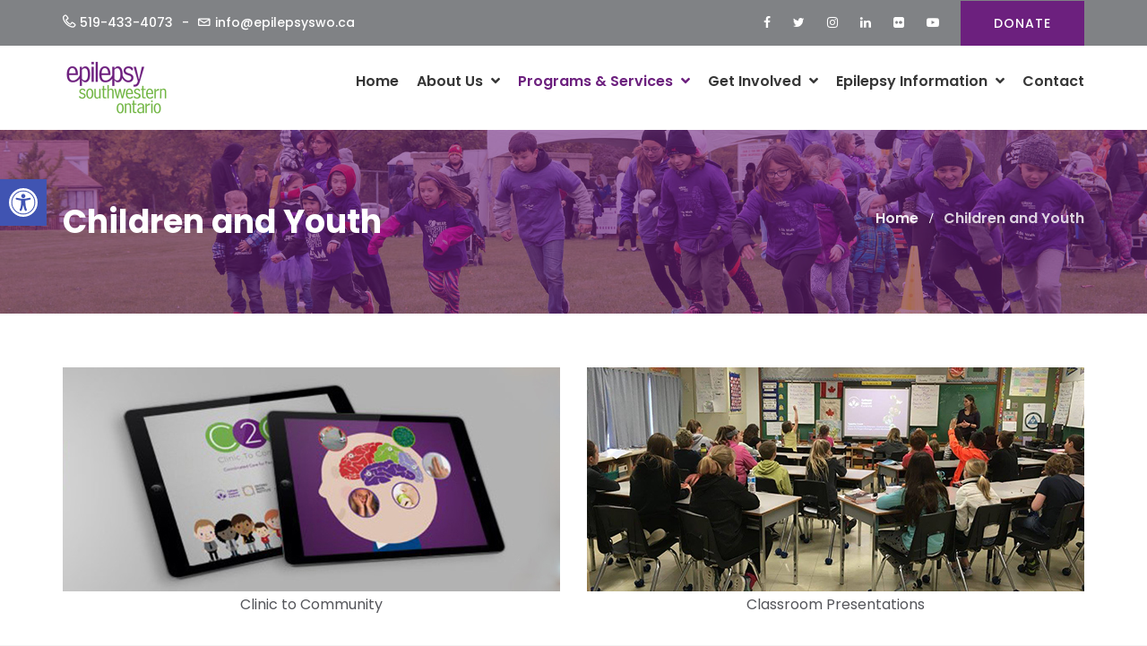

--- FILE ---
content_type: text/html; charset=UTF-8
request_url: https://epilepsyswo.ca/children-and-youth/
body_size: 19838
content:
<!DOCTYPE html>
<html lang="en-CA">
<head>
<meta charset="UTF-8">
<meta name="viewport" content="width=device-width, initial-scale=1">
<link rel="profile" href="https://gmpg.org/xfn/11">

<title>Children and Youth &#8211; Epilepsy Southwestern Ontario</title>
<meta name='robots' content='max-image-preview:large' />
<link rel='dns-prefetch' href='//www.googletagmanager.com' />
<link rel='dns-prefetch' href='//fonts.googleapis.com' />
<link rel="alternate" type="application/rss+xml" title="Epilepsy Southwestern Ontario &raquo; Feed" href="https://epilepsyswo.ca/feed/" />
<link rel="alternate" type="text/calendar" title="Epilepsy Southwestern Ontario &raquo; iCal Feed" href="https://epilepsyswo.ca/events/?ical=1" />
<link rel="alternate" title="oEmbed (JSON)" type="application/json+oembed" href="https://epilepsyswo.ca/wp-json/oembed/1.0/embed?url=https%3A%2F%2Fepilepsyswo.ca%2Fchildren-and-youth%2F" />
<link rel="alternate" title="oEmbed (XML)" type="text/xml+oembed" href="https://epilepsyswo.ca/wp-json/oembed/1.0/embed?url=https%3A%2F%2Fepilepsyswo.ca%2Fchildren-and-youth%2F&#038;format=xml" />
<style id='wp-img-auto-sizes-contain-inline-css' type='text/css'>
img:is([sizes=auto i],[sizes^="auto," i]){contain-intrinsic-size:3000px 1500px}
/*# sourceURL=wp-img-auto-sizes-contain-inline-css */
</style>
<style id='wp-emoji-styles-inline-css' type='text/css'>

	img.wp-smiley, img.emoji {
		display: inline !important;
		border: none !important;
		box-shadow: none !important;
		height: 1em !important;
		width: 1em !important;
		margin: 0 0.07em !important;
		vertical-align: -0.1em !important;
		background: none !important;
		padding: 0 !important;
	}
/*# sourceURL=wp-emoji-styles-inline-css */
</style>
<link rel='stylesheet' id='wp-block-library-css' href='https://epilepsyswo.ca/wp-includes/css/dist/block-library/style.min.css?ver=6.9' type='text/css' media='all' />
<style id='global-styles-inline-css' type='text/css'>
:root{--wp--preset--aspect-ratio--square: 1;--wp--preset--aspect-ratio--4-3: 4/3;--wp--preset--aspect-ratio--3-4: 3/4;--wp--preset--aspect-ratio--3-2: 3/2;--wp--preset--aspect-ratio--2-3: 2/3;--wp--preset--aspect-ratio--16-9: 16/9;--wp--preset--aspect-ratio--9-16: 9/16;--wp--preset--color--black: #000000;--wp--preset--color--cyan-bluish-gray: #abb8c3;--wp--preset--color--white: #ffffff;--wp--preset--color--pale-pink: #f78da7;--wp--preset--color--vivid-red: #cf2e2e;--wp--preset--color--luminous-vivid-orange: #ff6900;--wp--preset--color--luminous-vivid-amber: #fcb900;--wp--preset--color--light-green-cyan: #7bdcb5;--wp--preset--color--vivid-green-cyan: #00d084;--wp--preset--color--pale-cyan-blue: #8ed1fc;--wp--preset--color--vivid-cyan-blue: #0693e3;--wp--preset--color--vivid-purple: #9b51e0;--wp--preset--color--theme-primary-color: #6c207e;--wp--preset--color--theme-white: #ffffff;--wp--preset--gradient--vivid-cyan-blue-to-vivid-purple: linear-gradient(135deg,rgb(6,147,227) 0%,rgb(155,81,224) 100%);--wp--preset--gradient--light-green-cyan-to-vivid-green-cyan: linear-gradient(135deg,rgb(122,220,180) 0%,rgb(0,208,130) 100%);--wp--preset--gradient--luminous-vivid-amber-to-luminous-vivid-orange: linear-gradient(135deg,rgb(252,185,0) 0%,rgb(255,105,0) 100%);--wp--preset--gradient--luminous-vivid-orange-to-vivid-red: linear-gradient(135deg,rgb(255,105,0) 0%,rgb(207,46,46) 100%);--wp--preset--gradient--very-light-gray-to-cyan-bluish-gray: linear-gradient(135deg,rgb(238,238,238) 0%,rgb(169,184,195) 100%);--wp--preset--gradient--cool-to-warm-spectrum: linear-gradient(135deg,rgb(74,234,220) 0%,rgb(151,120,209) 20%,rgb(207,42,186) 40%,rgb(238,44,130) 60%,rgb(251,105,98) 80%,rgb(254,248,76) 100%);--wp--preset--gradient--blush-light-purple: linear-gradient(135deg,rgb(255,206,236) 0%,rgb(152,150,240) 100%);--wp--preset--gradient--blush-bordeaux: linear-gradient(135deg,rgb(254,205,165) 0%,rgb(254,45,45) 50%,rgb(107,0,62) 100%);--wp--preset--gradient--luminous-dusk: linear-gradient(135deg,rgb(255,203,112) 0%,rgb(199,81,192) 50%,rgb(65,88,208) 100%);--wp--preset--gradient--pale-ocean: linear-gradient(135deg,rgb(255,245,203) 0%,rgb(182,227,212) 50%,rgb(51,167,181) 100%);--wp--preset--gradient--electric-grass: linear-gradient(135deg,rgb(202,248,128) 0%,rgb(113,206,126) 100%);--wp--preset--gradient--midnight: linear-gradient(135deg,rgb(2,3,129) 0%,rgb(40,116,252) 100%);--wp--preset--font-size--small: 12px;--wp--preset--font-size--medium: 20px;--wp--preset--font-size--large: 36px;--wp--preset--font-size--x-large: 42px;--wp--preset--font-size--regular: 16px;--wp--preset--font-size--larger: 50px;--wp--preset--spacing--20: 0.44rem;--wp--preset--spacing--30: 0.67rem;--wp--preset--spacing--40: 1rem;--wp--preset--spacing--50: 1.5rem;--wp--preset--spacing--60: 2.25rem;--wp--preset--spacing--70: 3.38rem;--wp--preset--spacing--80: 5.06rem;--wp--preset--shadow--natural: 6px 6px 9px rgba(0, 0, 0, 0.2);--wp--preset--shadow--deep: 12px 12px 50px rgba(0, 0, 0, 0.4);--wp--preset--shadow--sharp: 6px 6px 0px rgba(0, 0, 0, 0.2);--wp--preset--shadow--outlined: 6px 6px 0px -3px rgb(255, 255, 255), 6px 6px rgb(0, 0, 0);--wp--preset--shadow--crisp: 6px 6px 0px rgb(0, 0, 0);}:where(.is-layout-flex){gap: 0.5em;}:where(.is-layout-grid){gap: 0.5em;}body .is-layout-flex{display: flex;}.is-layout-flex{flex-wrap: wrap;align-items: center;}.is-layout-flex > :is(*, div){margin: 0;}body .is-layout-grid{display: grid;}.is-layout-grid > :is(*, div){margin: 0;}:where(.wp-block-columns.is-layout-flex){gap: 2em;}:where(.wp-block-columns.is-layout-grid){gap: 2em;}:where(.wp-block-post-template.is-layout-flex){gap: 1.25em;}:where(.wp-block-post-template.is-layout-grid){gap: 1.25em;}.has-black-color{color: var(--wp--preset--color--black) !important;}.has-cyan-bluish-gray-color{color: var(--wp--preset--color--cyan-bluish-gray) !important;}.has-white-color{color: var(--wp--preset--color--white) !important;}.has-pale-pink-color{color: var(--wp--preset--color--pale-pink) !important;}.has-vivid-red-color{color: var(--wp--preset--color--vivid-red) !important;}.has-luminous-vivid-orange-color{color: var(--wp--preset--color--luminous-vivid-orange) !important;}.has-luminous-vivid-amber-color{color: var(--wp--preset--color--luminous-vivid-amber) !important;}.has-light-green-cyan-color{color: var(--wp--preset--color--light-green-cyan) !important;}.has-vivid-green-cyan-color{color: var(--wp--preset--color--vivid-green-cyan) !important;}.has-pale-cyan-blue-color{color: var(--wp--preset--color--pale-cyan-blue) !important;}.has-vivid-cyan-blue-color{color: var(--wp--preset--color--vivid-cyan-blue) !important;}.has-vivid-purple-color{color: var(--wp--preset--color--vivid-purple) !important;}.has-black-background-color{background-color: var(--wp--preset--color--black) !important;}.has-cyan-bluish-gray-background-color{background-color: var(--wp--preset--color--cyan-bluish-gray) !important;}.has-white-background-color{background-color: var(--wp--preset--color--white) !important;}.has-pale-pink-background-color{background-color: var(--wp--preset--color--pale-pink) !important;}.has-vivid-red-background-color{background-color: var(--wp--preset--color--vivid-red) !important;}.has-luminous-vivid-orange-background-color{background-color: var(--wp--preset--color--luminous-vivid-orange) !important;}.has-luminous-vivid-amber-background-color{background-color: var(--wp--preset--color--luminous-vivid-amber) !important;}.has-light-green-cyan-background-color{background-color: var(--wp--preset--color--light-green-cyan) !important;}.has-vivid-green-cyan-background-color{background-color: var(--wp--preset--color--vivid-green-cyan) !important;}.has-pale-cyan-blue-background-color{background-color: var(--wp--preset--color--pale-cyan-blue) !important;}.has-vivid-cyan-blue-background-color{background-color: var(--wp--preset--color--vivid-cyan-blue) !important;}.has-vivid-purple-background-color{background-color: var(--wp--preset--color--vivid-purple) !important;}.has-black-border-color{border-color: var(--wp--preset--color--black) !important;}.has-cyan-bluish-gray-border-color{border-color: var(--wp--preset--color--cyan-bluish-gray) !important;}.has-white-border-color{border-color: var(--wp--preset--color--white) !important;}.has-pale-pink-border-color{border-color: var(--wp--preset--color--pale-pink) !important;}.has-vivid-red-border-color{border-color: var(--wp--preset--color--vivid-red) !important;}.has-luminous-vivid-orange-border-color{border-color: var(--wp--preset--color--luminous-vivid-orange) !important;}.has-luminous-vivid-amber-border-color{border-color: var(--wp--preset--color--luminous-vivid-amber) !important;}.has-light-green-cyan-border-color{border-color: var(--wp--preset--color--light-green-cyan) !important;}.has-vivid-green-cyan-border-color{border-color: var(--wp--preset--color--vivid-green-cyan) !important;}.has-pale-cyan-blue-border-color{border-color: var(--wp--preset--color--pale-cyan-blue) !important;}.has-vivid-cyan-blue-border-color{border-color: var(--wp--preset--color--vivid-cyan-blue) !important;}.has-vivid-purple-border-color{border-color: var(--wp--preset--color--vivid-purple) !important;}.has-vivid-cyan-blue-to-vivid-purple-gradient-background{background: var(--wp--preset--gradient--vivid-cyan-blue-to-vivid-purple) !important;}.has-light-green-cyan-to-vivid-green-cyan-gradient-background{background: var(--wp--preset--gradient--light-green-cyan-to-vivid-green-cyan) !important;}.has-luminous-vivid-amber-to-luminous-vivid-orange-gradient-background{background: var(--wp--preset--gradient--luminous-vivid-amber-to-luminous-vivid-orange) !important;}.has-luminous-vivid-orange-to-vivid-red-gradient-background{background: var(--wp--preset--gradient--luminous-vivid-orange-to-vivid-red) !important;}.has-very-light-gray-to-cyan-bluish-gray-gradient-background{background: var(--wp--preset--gradient--very-light-gray-to-cyan-bluish-gray) !important;}.has-cool-to-warm-spectrum-gradient-background{background: var(--wp--preset--gradient--cool-to-warm-spectrum) !important;}.has-blush-light-purple-gradient-background{background: var(--wp--preset--gradient--blush-light-purple) !important;}.has-blush-bordeaux-gradient-background{background: var(--wp--preset--gradient--blush-bordeaux) !important;}.has-luminous-dusk-gradient-background{background: var(--wp--preset--gradient--luminous-dusk) !important;}.has-pale-ocean-gradient-background{background: var(--wp--preset--gradient--pale-ocean) !important;}.has-electric-grass-gradient-background{background: var(--wp--preset--gradient--electric-grass) !important;}.has-midnight-gradient-background{background: var(--wp--preset--gradient--midnight) !important;}.has-small-font-size{font-size: var(--wp--preset--font-size--small) !important;}.has-medium-font-size{font-size: var(--wp--preset--font-size--medium) !important;}.has-large-font-size{font-size: var(--wp--preset--font-size--large) !important;}.has-x-large-font-size{font-size: var(--wp--preset--font-size--x-large) !important;}
/*# sourceURL=global-styles-inline-css */
</style>

<style id='classic-theme-styles-inline-css' type='text/css'>
/*! This file is auto-generated */
.wp-block-button__link{color:#fff;background-color:#32373c;border-radius:9999px;box-shadow:none;text-decoration:none;padding:calc(.667em + 2px) calc(1.333em + 2px);font-size:1.125em}.wp-block-file__button{background:#32373c;color:#fff;text-decoration:none}
/*# sourceURL=/wp-includes/css/classic-themes.min.css */
</style>
<link rel='stylesheet' id='contact-form-7-css' href='https://epilepsyswo.ca/wp-content/plugins/contact-form-7/includes/css/styles.css?ver=6.1.4' type='text/css' media='all' />
<link rel='stylesheet' id='pojo-a11y-css' href='https://epilepsyswo.ca/wp-content/plugins/pojo-accessibility/modules/legacy/assets/css/style.min.css?ver=1.0.0' type='text/css' media='all' />
<link rel='stylesheet' id='humane-parent-style-css' href='https://epilepsyswo.ca/wp-content/themes/humane/style.css?ver=6.9' type='text/css' media='all' />
<link rel='stylesheet' id='humane-style-css' href='https://epilepsyswo.ca/wp-content/themes/humane-child-theme/style.css?ver=6.9' type='text/css' media='all' />
<link rel='stylesheet' id='bootstrap-css' href='https://epilepsyswo.ca/wp-content/themes/humane/assets/css/bootstrap.min.css?ver=3.3.7' type='text/css' media='all' />
<link rel='stylesheet' id='linea-css' href='https://epilepsyswo.ca/wp-content/themes/humane/assets/icons/linea/styles.css?ver=1.0' type='text/css' media='all' />
<link rel='stylesheet' id='linearicons-css' href='https://epilepsyswo.ca/wp-content/themes/humane/assets/icons/linearicons/style.css?ver=1.0' type='text/css' media='all' />
<link rel='stylesheet' id='font-awesome-css' href='https://epilepsyswo.ca/wp-content/themes/humane/assets/icons/font-awesome-4.7.0/css/font-awesome.min.css?ver=4.7.0' type='text/css' media='all' />
<link rel='stylesheet' id='humane-flaticon-css' href='https://epilepsyswo.ca/wp-content/themes/humane/assets/fonts/flaticon.css?ver=1.0' type='text/css' media='all' />
<link rel='stylesheet' id='lightcase-css' href='https://epilepsyswo.ca/wp-content/themes/humane/assets/plugins/css/lightcase.css?ver=2.4' type='text/css' media='all' />
<link rel='stylesheet' id='owl-carousel-css' href='https://epilepsyswo.ca/wp-content/themes/humane/assets/plugins/css/owl.css?ver=2.2.1' type='text/css' media='all' />
<link rel='stylesheet' id='humane-main-style-css' href='https://epilepsyswo.ca/wp-content/themes/humane/assets/css/main.css?ver=1.0' type='text/css' media='all' />
<link rel='stylesheet' id='humane-color-css' href='https://epilepsyswo.ca/wp-content/themes/humane/assets/css/color.css?ver=1.0' type='text/css' media='all' />
<link rel='stylesheet' id='humane-responsive-style-css' href='https://epilepsyswo.ca/wp-content/themes/humane/assets/css/responsive.css?ver=1.0' type='text/css' media='all' />
<link rel='stylesheet' id='humane-custom-style-css' href='https://epilepsyswo.ca/wp-content/themes/humane/assets/css/custom.css?ver=1.0' type='text/css' media='all' />
<style id='humane-custom-style-inline-css' type='text/css'>
.main-color,.ch-causes .cause-inner-content .give-goal-progress .raised .income,.ch-causes .cause-inner-content .give-goal-progress .raised .goal-text,.humane-donation-forms .give-goal-progress .raised .income,.humane-donation-forms .give-goal-progress .raised .goal-text,.xt_vc_row-color-white .humane-donation-cause-item .cause-inner .main-color,.ch-footer .footer-content ul li a:hover,.ch-footer .ch-widget-list ul li a:hover,footer .widget_nav_menu ul li a:hover:before,.edit-link a.post-edit-link:hover,.edit-link a.post-edit-link:focus,.edit-link a.post-edit-link:active,.blog_widget ul li a:hover,.btn.btn-fill,.ch-sidebar a:hover,.copyright .coptyright-content a:hover,.ch-client-testimonial .item blockquote h3,.ch-client .contact-form .section-title h2 span,.ch-client-testimonial .item blockquote p:before,.ch-client-testimonial .item blockquote p:after,.ch-client .contact-form .section-title h2 span,.navbar-nav>li>a:hover:before,.navbar-nav>li>a:focus:before,.navbar-nav>li>a:hover,.navbar-nav>li>a:focus,.navbar-nav li.active a:before,.navbar-default .navbar-nav>li>a:hover,.navbar-default .navbar-nav>.active>a,.navbar-nav li.active a,.navbar-nav li.current-menu-item a,.navbar-nav>li>.dropdown-menu li.current-menu-item a,.navbar-nav li.current_page_item a,.navbar-default .navbar-nav>.active>a:hover,.navbar-nav li.active a:hover,.navbar-nav li.current-menu-item a:hover,.navbar-default .navbar-nav li.current-menu-parent>a,.header-slider .slide-tablecell h1,.features-inner .each-details i:before,.section-title h2 span,.navbar-nav>li>.dropdown-menu li a:hover,a:focus,a:hover,.humane-blog-tags-n-share a:hover,.blog-content blockquote,.comment a,.comment-edit-link,.comment a:hover,.comment-edit-link:hover,.campaign-donation-stats .amount,.campaign-donation-stats .goal-amount,#charitable-donation-form .donation-amounts .donation-amount.suggested-donation-amount.selected>label:before,.widget_charitable_donate_widget #charitable-donation-amount-form .donation-amounts .donation-amount.suggested-donation-amount.selected label:before,body .charitable-donation-form .recurring-donation .recurring-donation-option.selected>label,body .campaign-raised .amount,body .campaign-figures .amount,body .donors-count,body .time-left,body .charitable-form-field a:not(.button),body .charitable-form-fields .charitable-fieldset a:not(.button),.xt_vc_row-background-primary .btn.btn-fill:hover,.ch-causes .cause-inner-content .btn,.ch-causes .cause-inner-content h3 a:hover,.ch-causes .cause-inner-content h3:hover,.btn-border.donate-button,.blog-content h2.entry-title a:hover,.btn-style-two:hover,.btn-style-five,.nav-previous a,.nav-next a,.charity-testimonial .slide-item .upper-content .fa,.default-portfolio-item .overlay-box .more-link:hover,.default-cause-box h3 a:hover,.default-cause-box .donate-box .donate-info .goal,.cause-box-two h3 a:hover,.cause-box-two .donate-info .goal,.cause-box-two .donate-info .goal-amount,.default-event-box h3 a:hover,.event-style-two h3 a:hover,.event-style-three h3 a:hover,.default-event-post .inner-box .post-header h3 a:hover,.default-event-post .post-meta li .fa,.style-one .time-countdown .counter-column .count,.charity-contact-info .icon,.news-style-one h3 a:hover,.news-style-one .post-meta ul li a:hover,.news-style-one .post-meta ul li a:hover .fa,.news-style-two .lower-content h3 a:hover,.news-style-two .post-meta ul li a:hover,.news-style-two .post-meta .share-btn a:hover,.btn-style-three:hover,.service-box .inner-box .icon-box,.contact-us-form input[type=submit]:hover,.kc_button.xt-theme-primary-btn:hover,.default-event-box .post-meta .tribe-address,.btn-border,.woocommerce ul.products li.product .ch-cart-wrapper .button,.sec-title-highlight,.kc_row .sec-title.section-title-color-white .sec-title-highlight,.product-categories a:hover,.single-tribe_events .tribe-events-schedule .tribe-events-cost,.charity-volunteer .charity-volunteer-content-box a.action-btn,.xt_kc_row_white_color .btn-border:hover,.xt_kc_row_white_color .btn-border:focus, .has-theme-primary-color-color{color:#6c207e}a.xt-btn-primary:hover,.give-btn,.give_submit,#give-register-form .button,.ch-blog.sticky .blog-content:before,.woocommerce-pagination li.active>span,.btn-border:hover,.btn-base,.ch-event .owl-prev,.humane-donation-causes-slider .owl-prev,.main-color-bg,.navbar-nav>li>a:hover:before,.navbar-nav>li>a:focus:before,.navbar-nav li.active a:before,.blog-content .entry-footer a.btn:focus,.blog-content .entry-footer a.btn:active,.ch-pagination .pagination>.active>a,.ch-pagination .pagination>.active>a:focus,.ch-pagination .pagination>.active>a:hover,.ch-pagination .pagination>.active>span,.ch-pagination .pagination>.active>span:focus,.ch-pagination .pagination>.active>span:hover,.mean-container .mean-nav ul li a.mean-expand,.mean-container .mean-nav ul li a.mean-expand:hover,.ch-blog .blog-banner .date,.features-inner .features-content,.ch-event .owl-next,.humane-donation-causes-slider .owl-next,.comment-respond .form-submit input[type=submit],.search-form .search-submit,.post-password-form input[type=submit],.button.button-primary,.button.button-secondary,.vc_row.xt_vc_row-background-primary,.post-password-form input[type=submit],.ch-causes .campaign-progress-bar .bar,.ch-event .event-banner .humane-event-price,body .campaign-progress-bar .bar,body .donate-button,body #charitable-donation-amount-form .donation-amount.selected,#tribe-events .tribe-events-button,#tribe-events .tribe-events-button:hover,#tribe_events_filters_wrapper input[type=submit],.tribe-events-button,.tribe-events-button.tribe-active:hover,.tribe-events-button.tribe-inactive,.tribe-events-button:hover,.tribe-events-calendar td.tribe-events-present div[id*=tribe-events-daynum-],.tribe-events-calendar td.tribe-events-present div[id*=tribe-events-daynum-]>a,#tribe-events-content .tribe-events-tooltip h4,.tribe-events-list .tribe-events-event-cost span,.xt-page-layout-full-width .charitable-user-campaigns .charitable-campaign .humane-campaign-status,.btn.btn-fill:hover,.ch-campaign-ajax-search-result-area li a:hover,.woocommerce span.onsale,.woocommerce .widget_price_filter .ui-slider .ui-slider-range,.woocommerce .widget_price_filter .ui-slider .ui-slider-handle,.woocommerce div.product div.images .woocommerce-product-gallery__trigger,.woocommerce #respond input#submit.alt,.woocommerce a.button.alt,.woocommerce button.button.alt,.woocommerce input.button.alt,.woocommerce-MyAccount-navigation ul li a,.vc_tta-container .vc_tta-accordion.xt-vc-tta-accordion-theme-default .vc_tta-panel.vc_active .vc_tta-panel-heading,.vc_tta-container .vc_tta-accordion.xt-vc-tta-accordion-theme-default.vc_tta.vc_general .vc_tta-panel .vc_tta-panel-heading:hover,.woocommerce #respond input#submit,.woocommerce a.button,.woocommerce button.button,.woocommerce input.button,.woocommerce #respond input#submit:hover,.woocommerce a.button:hover,.woocommerce button.button:hover,.woocommerce input.button:hover,.woocommerce nav.woocommerce-pagination ul li a:focus,.woocommerce nav.woocommerce-pagination ul li a:hover,.woocommerce nav.woocommerce-pagination ul li span.current,.xt_vc_row-color-white .ch-campaign-search .btn.btn-fill,.xt-menu-hover-border .navbar-nav>li>a:after,.header-slider .owl-theme .owl-dots .owl-dot.active,.card-profile .footer a:hover,.btn-style-five:hover,.nav-previous a:hover,.nav-next a:hover,.btn-style-one,.charitable-submit-field .button,.widget.widget_tag_cloud a:hover,.widget.widget_product_tag_cloud a:hover,.xt-media.comment-body .reply-link a:hover,.default-cause-box .donate-box .donate-bar .bar-inner .bar,.cause-box-two .links li a.donate-btn,.service-box .inner-box:hover,.default-event-post .inner-box .date,.news-style-two .lower-content .post-cat a,.ch-campaign-search button[type=submit],.kc_button.xt-theme-primary-btn,article.sticky .inner-box:before,.theme-feature:before,.woocommerce ul.products li.product .ch-cart-wrapper .button:hover,.pager li>span,.pager li>a:hover,.humane-event-slider.owl-carousel .owl-controls .owl-dot,.humane-donation-causes.owl-carousel .owl-controls .owl-dot,.humane-event-slider.owl-carousel .owl-controls .owl-dot.active,.humane-donation-causes.owl-carousel .owl-controls .owl-dot.active,.sec-title.text-center:before,.charity-volunteer.call-to-action,.xt_theme_paignation.xt-theme-page-links .pager .active a, .xt-back-to-top, .xt-back-to-top:hover, .xt-back-to-top:focus, .woocommerce.single-product .ch-woocommerce-page-content .woocommerce-message a.button, .has-theme-primary-color-background-color{background-color:#6c207e}.blog-content blockquote,.give-btn:hover,.give-btn:focus,.give_submit:hover,.give_submit:focus,#give-register-form .button:hover,#give-register-form .button:focus,.comment-form input[type=text]:focus,.comment-form input[type=url]:focus,.comment-form input[type=email]:focus,.comment-form input[type=email]:focus,.comment-form textarea:focus,.post-password-form input[type=password]:focus,a.xt-btn-primary,.nav-previous a,.nav-next a,a.xt-btn-primary:hover,.blog_widget select:focus,.btn-border,.ch-pagination .pagination li a,.ch-blog .blog-content .btn,.navbar-nav>li>a.sign-up,input[type=submit].btn-border,input[type=submit].btn-border:hover,input[type=submit].btn-border:focus,.form-control:focus,input[type=text]:focus,input[type=email]:focus,input[type=password]:focus,input[type=number]:focus,input[type=url]:focus,textarea:focus,.search-form input[type=search]:active,.search-form input[type=search]:focus,.xt_vc_row-color-white .ch-campaign-search .btn.btn-fill,.widget.widget_tag_cloud a,.widget.widget_product_tag_cloud a,.mean-container .mean-nav ul li,.button.button-secondary,.button.button-secondary:hover,.button.button-primary,.button.button-primary:hover,.widget_charitable_donate_widget #charitable-donation-amount-form .donation-amounts .donation-amount.suggested-donation-amount.selected,.widget_charitable_donate_widget #charitable-donation-amount-form .donation-amounts .donation-amount.suggested-donation-amount:hover,body #charitable-donation-form .donation-amount.selected,#charitable-donation-form .donation-amounts .donation-amount.suggested-donation-amount.selected,#charitable-donation-form .donation-amounts .donation-amount.suggested-donation-amount:hover,.tribe-events-list .tribe-events-event-cost span,.ch-campaign-search .btn,.widget_product_search .search-field:focus,.woocommerce-pagination li>a,.woocommerce-pagination li>span,.woocommerce .ch-woocommerce-shop-filter-wrapper .woocommerce-ordering select:focus,.woocommerce div.product form.cart .variations select:focus,.vc_tta-container .vc_tta-accordion.xt-vc-tta-accordion-theme-default .vc_tta-panel.vc_active .vc_tta-panel-heading .vc_tta-controls-icon:before,.select2-container--default .select2-search--dropdown .select2-search__field:focus,#give-recurring-form .form-row input[type=text]:focus,#give-recurring-form .form-row input[type=tel]:focus,#give-recurring-form .form-row input[type=email]:focus,#give-recurring-form .form-row input[type=password]:focus,#give-recurring-form .form-row select:focus,#give-recurring-form .form-row textarea:focus,form.give-form .form-row input[type=text]:focus,form.give-form .form-row input[type=tel]:focus,form.give-form .form-row input[type=email]:focus,form.give-form .form-row input[type=password]:focus,form.give-form .form-row select:focus,form.give-form .form-row textarea:focus,form[id*=give-form] .form-row input[type=text]:focus,form[id*=give-form] .form-row input[type=tel]:focus,form[id*=give-form] .form-row input[type=email]:focus,form[id*=give-form] .form-row input[type=password]:focus,form[id*=give-form] .form-row select:focus,form[id*=give-form] .form-row textarea:focus,.header-slider .owl-theme .owl-dots .owl-dot.active,.header-slider .slide-buttons .btn:hover,.btn-style-two:hover,.card-profile .footer a:hover,.btn-style-five,.nav-previous a,.nav-next a,.btn-style-one,.charitable-submit-field .button,.service-box .inner-box:hover,.blog-details blockquote,.pager li>span,.pager ul li span.current,.pager li>a:hover,.pager li>a.next:hover,.pager li>a.previous:hover,.btn-style-three,.kc_button.xt-theme-primary-btn,.xt_theme_paignation.xt-theme-page-links .pager .active a,.woocommerce ul.products li.product .ch-cart-wrapper .button,.pager li>a,.pager li>span,.woocommerce .widget_price_filter .ui-slider .ui-slider-handle,.woocommerce-MyAccount-navigation ul li a,.btn.btn-fill,.give-btn,.give_submit,#give-register-form .button,.ch-pre-header .btn.btn-fill:hover,.humane-event-slider.owl-carousel .owl-controls .owl-dot,.humane-donation-causes.owl-carousel .owl-controls .owl-dot,.humane-event-slider.owl-carousel .owl-controls .owl-dot.active,.humane-donation-causes.owl-carousel .owl-controls .owl-dot.active,.sec-title.text-left,.sec-title.text-default,.sec-title.text-right,body.woocommerce div.product .woocommerce-tabs ul.tabs li.active, .btn.btn-fill{border-color: #6c207e}.btn.btn-fill:focus,.give-btn:hover,.give-btn:focus,.give_submit:hover,.give_submit:focus,#give-register-form .button:hover,#give-register-form .button:focus,.comment-respond .form-submit input[type=submit]:hover,.button.button-primary:hover,.button.button-secondary:hover,.post-password-form input[type=submit]:hover,body .humane-donation-causes .donate-button.btn.btn-fill:hover,.woocommerce #respond input#submit:hover,.woocommerce a.button:hover,.woocommerce button.button:hover,.woocommerce input.button:hover,.woocommerce-MyAccount-navigation ul li a:hover,.woocommerce #respond input#submit.alt:hover,.woocommerce a.button.alt:hover,.woocommerce button.button.alt:hover,.woocommerce input.button.alt:hover,.ch-campaign-search button[type=submit]:hover,.ch-pre-header-btn .kc_button.xt-theme-primary-btn:hover,.ch-pre-header-btn .kc_button.xt-theme-primary-btn:focus{background-color:#67087c}.woocommerce .widget_price_filter .ui-slider .ui-slider-handle,.woocommerce-MyAccount-navigation ul li a,.give-btn,.give_submit,#give-register-form .button,.ch-pre-header .btn.btn-fill:hover,.woocommerce-MyAccount-navigation ul li a{border-color:#67087c}.ch-grid .ch-grid-item figure:hover figcaption, .default-portfolio-item .overlay-box{background-color:rgba(108,32,126,0.79)}.ch-client-testimonial #quote-carousel .carousel-indicators li {border-color:rgba(108,32,126,0.79)}
			body {
				color: #54555a;
				background: #f3f3f3;
				line-height: 26px;
				font-size: 16px;
			}
		    
			.navbar.site-header-type-default {
				background: #ffffff;
			}
		    
			.navbar-default .navbar-nav li a {
				color: #363636;
			}
			.navbar-default .navbar-nav li a:hover {
				color: #6c207e;
			}
			.navbar-nav > li > .dropdown-menu li a {
				color: #363636;
			}
			.navbar-nav > li > .dropdown-menu li a:hover {
				color: #6c207e;
			}
			.navbar-nav > li .dropdown-menu {
				background: #ffffff;
			}
			.navbar-nav > li > .dropdown-menu li {
				border-bottom-color: #eeeeee;
			}
			.navbar-nav > li ul.dropdown-menu {
			    min-width: 250px;
			}
		    
				.xt-page-title-area {
					background-image: url( https://epilepsyswo.ca/wp-content/uploads/2018/04/page_header.jpg );
					background-size: cover;
    				background-position: center center;
				}
			    
			.xt-page-title-area .xt-page-title-overlay {
				background: rgba(108,32,126,0.59);
			}
			.xt-page-title-area {
				padding-top: 75px;
				padding-bottom: 75px;
			}
		    
			.site-footer-inner {
			  padding: 60px 0 45px;
			}
			.footer-bg.site-footer {
			    background-color: #808285;
			    color: #ffffff;
			}
			.ch-footer .footer-content ul li a,
			.ch-footer .ch-widget-list ul li a {
				color: #ffffff;
			}
			.ch-footer .footer-content ul li a:hover,
			.ch-footer .ch-widget-list ul li a:hover,
			footer .widget_nav_menu ul li a:hover:before {
				color: #6c207e;
			}
			.ch-footer-bottom-bar {
				padding: 35px 0;
			}
			.site-footer .ch-hr {
			    border-color: #6cb33f;
			}
		    
			.ch-pre-header {
			    padding: 12px 0 12px;
			    background: #808285;
			}
			.humane-navigation .navbar-nav > li > a {
			    padding: 30px 0 30px;
			}
			.humane-navigation .navbar-nav > li {
				padding: 0 10px 0 10px;
			}
			.ch-pre-header-btn .kc_button.xt-theme-primary-btn{
				margin-top: -12px;
				margin-bottom: -12px;
			}
		    
			.site-branding.navbar-header {
				margin-top: 17px;
			}
		    
			.site-branding.navbar-header {
				margin-bottom: 17px;
			}
		    
			.logo-wrapper img{
				max-height: 60px;
			}
		    
/*# sourceURL=humane-custom-style-inline-css */
</style>
<link rel='stylesheet' id='charity-main-fonts-css' href='https://fonts.googleapis.com/css?family=Poppins%3A400%2C500%2C600%2C700&#038;subset' type='text/css' media='all' />
<link rel='stylesheet' id='kc-general-css' href='https://epilepsyswo.ca/wp-content/plugins/kingcomposer/assets/frontend/css/kingcomposer.min.css?ver=2.9.6' type='text/css' media='all' />
<link rel='stylesheet' id='kc-animate-css' href='https://epilepsyswo.ca/wp-content/plugins/kingcomposer/assets/css/animate.css?ver=2.9.6' type='text/css' media='all' />
<link rel='stylesheet' id='kc-icon-1-css' href='https://epilepsyswo.ca/wp-content/themes/humane/assets/fonts/flaticon.css?ver=2.9.6' type='text/css' media='all' />
<link rel='stylesheet' id='kc-icon-2-css' href='https://epilepsyswo.ca/wp-content/plugins/kingcomposer/assets/css/icons.css?ver=2.9.6' type='text/css' media='all' />
<script type="text/javascript" src="https://epilepsyswo.ca/wp-includes/js/jquery/jquery.min.js?ver=3.7.1" id="jquery-core-js"></script>
<script type="text/javascript" src="https://epilepsyswo.ca/wp-includes/js/jquery/jquery-migrate.min.js?ver=3.4.1" id="jquery-migrate-js"></script>
<script type="text/javascript" src="https://epilepsyswo.ca/wp-content/themes/humane/assets/js/jquery.circlechart.js?ver=1.0" id="humane-circlechart-js"></script>

<!-- Google tag (gtag.js) snippet added by Site Kit -->
<!-- Google Analytics snippet added by Site Kit -->
<script type="text/javascript" src="https://www.googletagmanager.com/gtag/js?id=GT-NS49DPC" id="google_gtagjs-js" async></script>
<script type="text/javascript" id="google_gtagjs-js-after">
/* <![CDATA[ */
window.dataLayer = window.dataLayer || [];function gtag(){dataLayer.push(arguments);}
gtag("set","linker",{"domains":["epilepsyswo.ca"]});
gtag("js", new Date());
gtag("set", "developer_id.dZTNiMT", true);
gtag("config", "GT-NS49DPC");
//# sourceURL=google_gtagjs-js-after
/* ]]> */
</script>
<link rel="https://api.w.org/" href="https://epilepsyswo.ca/wp-json/" /><link rel="alternate" title="JSON" type="application/json" href="https://epilepsyswo.ca/wp-json/wp/v2/pages/4350" /><link rel="EditURI" type="application/rsd+xml" title="RSD" href="https://epilepsyswo.ca/xmlrpc.php?rsd" />
<meta name="generator" content="WordPress 6.9" />
<link rel="canonical" href="https://epilepsyswo.ca/children-and-youth/" />
<link rel='shortlink' href='https://epilepsyswo.ca/?p=4350' />
<meta name="generator" content="Site Kit by Google 1.168.0" /><script type="text/javascript">var kc_script_data={ajax_url:"https://epilepsyswo.ca/wp-admin/admin-ajax.php"}</script><style type="text/css">
#pojo-a11y-toolbar .pojo-a11y-toolbar-toggle a{ background-color: #4054b2;	color: #ffffff;}
#pojo-a11y-toolbar .pojo-a11y-toolbar-overlay, #pojo-a11y-toolbar .pojo-a11y-toolbar-overlay ul.pojo-a11y-toolbar-items.pojo-a11y-links{ border-color: #4054b2;}
body.pojo-a11y-focusable a:focus{ outline-style: solid !important;	outline-width: 1px !important;	outline-color: #FF0000 !important;}
#pojo-a11y-toolbar{ top: 200px !important;}
#pojo-a11y-toolbar .pojo-a11y-toolbar-overlay{ background-color: #ffffff;}
#pojo-a11y-toolbar .pojo-a11y-toolbar-overlay ul.pojo-a11y-toolbar-items li.pojo-a11y-toolbar-item a, #pojo-a11y-toolbar .pojo-a11y-toolbar-overlay p.pojo-a11y-toolbar-title{ color: #333333;}
#pojo-a11y-toolbar .pojo-a11y-toolbar-overlay ul.pojo-a11y-toolbar-items li.pojo-a11y-toolbar-item a.active{ background-color: #4054b2;	color: #ffffff;}
@media (max-width: 767px) { #pojo-a11y-toolbar { top: 200px !important; } }</style><link rel="icon" href="https://epilepsyswo.ca/wp-content/uploads/2018/04/favicon-1.png" sizes="32x32" />
<link rel="icon" href="https://epilepsyswo.ca/wp-content/uploads/2018/04/favicon-1.png" sizes="192x192" />
<link rel="apple-touch-icon" href="https://epilepsyswo.ca/wp-content/uploads/2018/04/favicon-1.png" />
<meta name="msapplication-TileImage" content="https://epilepsyswo.ca/wp-content/uploads/2018/04/favicon-1.png" />
		<style type="text/css" id="wp-custom-css">
			/* remove box shadow around blog posts in news */
.kc-blog-posts-3 .kc-list-item-3 .content {
    box-shadow: none;
}

/* blog read more button background colour on hover */
.kc-blog-posts .kc-post-2-button:hover {
    border-color: #6c207e;
    background: #6c207e;
    color: #fff;
}

/* hide admin from news*/

.ch-blog .entry-footer > span a{display:none;
}

.news-style-two .post-meta li a{
display:none;
}


/* hide categories of news under post*/
/* .news-style-two .lower-content .post-cat{
display:none;
} */


/* break news on homepage sooner*/
@media (min-width: 768px){
.col-sm-12{
width:50%;
}
}

/* navigation to break for mobile/tablet*/



@media only screen and (max-width: 990px){
.ch-pre-header-item-left {
margin-bottom: 0px; 
}
.humane-navigation .navbar-collapse.collapse {
    padding: 0;
	}

.visible-xs, .visible-sm{
display: block!important;
}

.logo-wrapper img{
max-height:55px;
}
}


.admin-bar .mean-container a.meanmenu-reveal {
top: 80px;
}

.tribe-button{
	background-color:#6C207E!important;
	color:#fff!important;
}

.tribe-events-list .tribe-events-event-image+div.tribe-events-content{
width:100%;
}

.tribe-events-tooltip h3.entry-title{
	padding:0 15px!important;
}

@media(min-width:770px) and (max-width:992px){
	.humane-navigation .navbar-nav > li > a{
font-size:13px;
	}

.humane-navigation .navbar-nav > li > a{
padding-top:0px;
}
}
@media(min-width:993px){
.humane-navigation .navbar-nav > li > a{font-size:16px;
}
}


/* shop dropdown size*/

.woocommerce div.product form.cart .variations select{
	height:35px;
}
.woocommerce div.product form.cart .variations label {
    color: black;
}

/* rsvp dropdown size*/

.tribe-answer select{
height:38px;
}

/*about us boxes fix*/

.service-box-content{
	padding-top:15px;
}
.service-box .inner-box h3{
	font-size:22px;
}


/*hide featured image on news page*/

.blog-banner img{
	display:none;
}
.blog-banner a img{
	display:block;
}

.missionpadding>.service-box>.inner-box>.service-box-content{
padding-bottom:26px;
}



/* Turn an input box into an input line */
 
.wpcf7 input[type=text], .wpcf7 input[type=email], .wpcf7 input[type=tel] {
   border:none;
   box-shadow:none;
   border-radius:0;
   border-bottom:1px solid #999;
}

/* Textarea Field Styles */
 
.wpcf7 textarea {
    width: 100%;
    font-size: 16px;
    border-color:#767676;
} 

/* Text Input Field Styles */
 
.wpcf7 input[type=text], .wpcf7 input[type=email], .wpcf7 input[type=url], .wpcf7 input[type=tel], .wpcf7 input[type=number], .wpcf7 .wpcf7-select {
    font-size:16px;
    border: 1px solid #767676;
}

/* Label Text Styles */
 
.wpcf7 label {
   padding: 0 10px 10px 0;
    font-size: 18px;
	font-weight:600;
}

/* File Upload Button CSS Styles */
.wpcf7 input[type=file] {
    padding:15px 35px; 
    background:#ccc;
    color:#000;
    font-size:12px;
    border:1px solid #333;
    -webkit-border-radius: 2px;
    border-radius: 2px; 
		margin-bottom:20px;
}

/* Submit Button CSS Styles */

.wpcf7 input[type=submit] {
    padding:14px 35px; 
    background:#6C207E;
    color:#fff;
    font-size:20px;
    border:0 none;
    cursor:pointer;
    -webkit-border-radius: 50px;
    border-radius: 50px;	
}
/* Random Giving Tuesday Removed */
@media (min-width: 768px)
{body.page-tribe-attendee-registration .tribe-common .tribe-tickets__registration__page-title {
    /* margin: 28px 0 32px; */
    display: none;
}}

/*--Contact Form 7 --*/
.wpcf7-form {
margin-left: 25px; 
margin-right: 25px;
margin-top: 25px;align-content
}

		</style>
		<script type="text/javascript"></script><style type="text/css" id="kc-css-general">.kc-off-notice{display: inline-block !important;}.kc-container{max-width:1170px;}</style><style type="text/css" id="kc-css-render">@media only screen and (min-width:1000px) and (max-width:5000px){body.kc-css-system .kc-css-264614{width:50%;}body.kc-css-system .kc-css-211519{width:50%;}body.kc-css-system .kc-css-695117{width:50%;}body.kc-css-system .kc-css-375767{width:50%;}body.kc-css-system .kc-css-14814{width:19.59%;}body.kc-css-system .kc-css-637032{width:60.28%;}body.kc-css-system .kc-css-184325{width:20.11%;}}body.kc-css-system .kc-css-447563{padding-top:60px !important;padding-bottom:20px !important;}body.kc-css-system .kc-css-617180 .scapt{text-align:center;padding-top:5px !important;}body.kc-css-system .kc-css-617180 .kc-image-overlay{background-color:rgba(108, 32, 126, 0.49);}body.kc-css-system .kc-css-899628 .scapt{text-align:center;padding-top:5px !important;}body.kc-css-system .kc-css-899628 .kc-image-overlay{background-color:rgba(108, 32, 126, 0.49);}body.kc-css-system .kc-css-187912{padding-top:60px !important;padding-bottom:20px !important;}body.kc-css-system .kc-css-864570 .scapt{text-align:center;padding-top:5px !important;}body.kc-css-system .kc-css-864570 .kc-image-overlay{background-color:rgba(108, 32, 126, 0.49);}body.kc-css-system .kc-css-904316 .scapt{text-align:center;padding-top:5px !important;}body.kc-css-system .kc-css-904316 .kc-image-overlay{background-color:rgba(108, 32, 126, 0.49);}</style></head>

<body class="wp-singular page-template-default page page-id-4350 wp-custom-logo wp-theme-humane wp-child-theme-humane-child-theme kingcomposer kc-css-system tribe-no-js page-template-humane-child-theme xt-page-layout-full-width xt-has-page-title xt-no-page-sidebar">
<div id="page" class="site">
	<a class="skip-link screen-reader-text" href="#content">Skip to content</a>


	
			<header id="masthead" class="site-header-type-default site-header navbar navbar-default nav-scroll xt-navbar xt-menu-hover-border">
						<div class="ch-pre-header ch-pre-header-mobile-disable">
				<div class="container">
					<div class="row">
						<div class="col-lg-8 col-md-7 col-sm-12 ch-pre-header-item-left">
							<span class="ch-top-bar-mobile"><i class="lnr lnr-phone-handset"></i><a href="tel:519-433-4073">519-433-4073</a></span><span class="ch-top-bar-email"><i class="lnr lnr-envelope"></i><a href="/cdn-cgi/l/email-protection#a583869495909ecb83869495979e8093c3838693919ec0d580939cc9809390809295d6dc809296809292ca838691939e83869c9c9e83869c929e">in&#102;&#111;&#64;&#101;pi&#108;&#101;&#112;&#115;y&#115;&#119;o.ca</a></span>			
							
						</div>
						<div class="col-lg-4 col-md-5 col-sm-12 ch-pre-header-item-right text-right">
																	<ul class="ch-pre-header-right-social">
											<li><a href="https://www.facebook.com/epilepsyswo"><i class="fa fa-facebook"></i></a></li><li><a href="https://twitter.com/EpilepsySWO"><i class="fa fa-twitter"></i></a></li><li><a href="https://www.instagram.com/epilepsyswo/"><i class="fa fa-instagram"></i></a></li><li><a href="https://www.linkedin.com/in/epilepsy-southwestern-ontario-47592450/"><i class="fa fa-linkedin"></i></a></li><li><a href="https://www.flickr.com/photos/epilepsysupportcentre/"><i class="fa fa-flickr"></i></a></li><li><a href="https://www.youtube.com/channel/UCNpG2gaj1lj6DOh14baVMNQ"><i class="fa fa-youtube-play"></i></a></li>										</ul>
										
															<div class="ch-pre-header-btn">
									<a class="kc_button xt-theme-primary-btn btn btn-common" href="https://www.canadahelps.org/en/dn/24246">DONATE</a>
								</div>
													</div>
					</div>
				</div>
			</div>
						<div class="site-header-wrapper">
				<div class="humane-navigation">
					<div class="container">
						<div class="site-header-inner clearfix">
							<div class="site-branding navbar-header site-branding-custom-logo">
								        <div class="logo-wrapper" itemscope itemtype="http://schema.org/Brand">
            <a href="https://epilepsyswo.ca/" class="custom-logo-link" rel="home"><img width="242" height="120" src="https://epilepsyswo.ca/wp-content/uploads/2018/04/cropped-eswo_web_logo.png" class="custom-logo" alt="Epilepsy Southwestern Ontario" decoding="async" /></a> 
        </div>
        							</div><!-- .site-branding -->

							<div class="xt-main-menu collapse navbar-collapse" id="js-navbar-menu">
																<ul id="navbar-nav" class="nav navbar-nav navbar-right"><li itemscope="itemscope" itemtype="https://www.schema.org/SiteNavigationElement" id="menu-item-4286" class="menu-item menu-item-type-post_type menu-item-object-page menu-item-home menu-item-4286"><a title="Home" href="https://epilepsyswo.ca/">Home</a></li>
<li itemscope="itemscope" itemtype="https://www.schema.org/SiteNavigationElement" id="menu-item-4287" class="menu-item menu-item-type-post_type menu-item-object-page menu-item-has-children menu-item-4287 dropdown"><a title="About Us" href="https://epilepsyswo.ca/about-us/" class="dropdown-toggle" aria-haspopup="true">About Us <i class="fa fa-angle-down" aria-hidden="true"></i></a>
<ul role="menu" class=" dropdown-menu" >
	<li itemscope="itemscope" itemtype="https://www.schema.org/SiteNavigationElement" id="menu-item-11031" class="menu-item menu-item-type-post_type menu-item-object-page menu-item-11031"><a title="News" href="https://epilepsyswo.ca/news/">News</a></li>
	<li itemscope="itemscope" itemtype="https://www.schema.org/SiteNavigationElement" id="menu-item-4316" class="menu-item menu-item-type-post_type menu-item-object-page menu-item-4316"><a title="Our Team" href="https://epilepsyswo.ca/our-team/">Our Team</a></li>
	<li itemscope="itemscope" itemtype="https://www.schema.org/SiteNavigationElement" id="menu-item-4329" class="menu-item menu-item-type-post_type menu-item-object-page menu-item-4329"><a title="Governance" href="https://epilepsyswo.ca/governance/">Governance</a></li>
	<li itemscope="itemscope" itemtype="https://www.schema.org/SiteNavigationElement" id="menu-item-6218" class="menu-item menu-item-type-post_type menu-item-object-page menu-item-6218"><a title="ESWO In The Media" href="https://epilepsyswo.ca/eswo-in-the-media/">ESWO In The Media</a></li>
	<li itemscope="itemscope" itemtype="https://www.schema.org/SiteNavigationElement" id="menu-item-4569" class="menu-item menu-item-type-post_type menu-item-object-page menu-item-4569"><a title="Newsletters" href="https://epilepsyswo.ca/newsletters/">Newsletters</a></li>
	<li itemscope="itemscope" itemtype="https://www.schema.org/SiteNavigationElement" id="menu-item-10085" class="menu-item menu-item-type-post_type menu-item-object-page menu-item-10085"><a title="Ontario Health Teams" href="https://epilepsyswo.ca/ontario-health-teams/">Ontario Health Teams</a></li>
	<li itemscope="itemscope" itemtype="https://www.schema.org/SiteNavigationElement" id="menu-item-12375" class="menu-item menu-item-type-post_type menu-item-object-page menu-item-12375"><a title="H.O.P.E. Award Winners" href="https://epilepsyswo.ca/hope-award-winners/">H.O.P.E. Award Winners</a></li>
</ul>
</li>
<li itemscope="itemscope" itemtype="https://www.schema.org/SiteNavigationElement" id="menu-item-4344" class="menu-item menu-item-type-post_type menu-item-object-page current-menu-ancestor current-menu-parent current_page_parent current_page_ancestor menu-item-has-children menu-item-4344 dropdown"><a title="Programs &amp; Services" href="#" class="dropdown-toggle" aria-haspopup="true">Programs &#038; Services <i class="fa fa-angle-down" aria-hidden="true"></i></a>
<ul role="menu" class=" dropdown-menu" >
	<li itemscope="itemscope" itemtype="https://www.schema.org/SiteNavigationElement" id="menu-item-4345" class="menu-item menu-item-type-post_type menu-item-object-page menu-item-has-children menu-item-4345 dropdown"><a title="Adult Services" href="https://epilepsyswo.ca/adult-services/">Adult Services <i class="fa fa-chevron-right" aria-hidden="true"></i></a>
	<ul role="menu" class=" dropdown-menu" >
		<li itemscope="itemscope" itemtype="https://www.schema.org/SiteNavigationElement" id="menu-item-4346" class="menu-item menu-item-type-post_type menu-item-object-page menu-item-4346"><a title="Clinic To Community ©" href="https://epilepsyswo.ca/clinic-to-community/">Clinic To Community ©</a></li>
		<li itemscope="itemscope" itemtype="https://www.schema.org/SiteNavigationElement" id="menu-item-4522" class="menu-item menu-item-type-post_type menu-item-object-page menu-item-4522"><a title="Peer-to-Peer Network" href="https://epilepsyswo.ca/peer-to-peer-network/">Peer-to-Peer Network</a></li>
		<li itemscope="itemscope" itemtype="https://www.schema.org/SiteNavigationElement" id="menu-item-11625" class="menu-item menu-item-type-post_type menu-item-object-page menu-item-11625"><a title="Project UPLIFT" href="https://epilepsyswo.ca/project-uplift/">Project UPLIFT</a></li>
		<li itemscope="itemscope" itemtype="https://www.schema.org/SiteNavigationElement" id="menu-item-4521" class="menu-item menu-item-type-post_type menu-item-object-page menu-item-4521"><a title="Support Groups" href="https://epilepsyswo.ca/support-groups/">Support Groups</a></li>
		<li itemscope="itemscope" itemtype="https://www.schema.org/SiteNavigationElement" id="menu-item-4520" class="menu-item menu-item-type-post_type menu-item-object-page menu-item-4520"><a title="Workplace Support" href="https://epilepsyswo.ca/workplace-support/">Workplace Support</a></li>
	</ul>
</li>
	<li itemscope="itemscope" itemtype="https://www.schema.org/SiteNavigationElement" id="menu-item-4371" class="menu-item menu-item-type-post_type menu-item-object-page current-menu-item page_item page-item-4350 current_page_item menu-item-has-children menu-item-4371 dropdown active"><a title="Children and Youth" href="https://epilepsyswo.ca/children-and-youth/">Children and Youth <i class="fa fa-chevron-right" aria-hidden="true"></i></a>
	<ul role="menu" class=" dropdown-menu" >
		<li itemscope="itemscope" itemtype="https://www.schema.org/SiteNavigationElement" id="menu-item-4562" class="menu-item menu-item-type-post_type menu-item-object-page menu-item-4562"><a title="Clinic To Community ©" href="https://epilepsyswo.ca/clinic-to-community/">Clinic To Community ©</a></li>
		<li itemscope="itemscope" itemtype="https://www.schema.org/SiteNavigationElement" id="menu-item-4557" class="menu-item menu-item-type-post_type menu-item-object-page menu-item-4557"><a title="Classroom Presentations" href="https://epilepsyswo.ca/classroom-presentations/">Classroom Presentations</a></li>
		<li itemscope="itemscope" itemtype="https://www.schema.org/SiteNavigationElement" id="menu-item-15791" class="menu-item menu-item-type-post_type menu-item-object-page menu-item-15791"><a title="M3-E Program: A Research Study" href="https://epilepsyswo.ca/mindfulness-study/">M3-E Program: A Research Study</a></li>
		<li itemscope="itemscope" itemtype="https://www.schema.org/SiteNavigationElement" id="menu-item-4558" class="menu-item menu-item-type-post_type menu-item-object-page menu-item-4558"><a title="Student Support Program" href="https://epilepsyswo.ca/student-support-program/">Student Support Program</a></li>
		<li itemscope="itemscope" itemtype="https://www.schema.org/SiteNavigationElement" id="menu-item-4559" class="menu-item menu-item-type-post_type menu-item-object-page menu-item-4559"><a title="YEP!" href="https://epilepsyswo.ca/yep/">YEP!</a></li>
	</ul>
</li>
	<li itemscope="itemscope" itemtype="https://www.schema.org/SiteNavigationElement" id="menu-item-4555" class="menu-item menu-item-type-post_type menu-item-object-page menu-item-has-children menu-item-4555 dropdown"><a title="Programs for Educators" href="https://epilepsyswo.ca/educators/">Programs for Educators <i class="fa fa-chevron-right" aria-hidden="true"></i></a>
	<ul role="menu" class=" dropdown-menu" >
		<li itemscope="itemscope" itemtype="https://www.schema.org/SiteNavigationElement" id="menu-item-6361" class="menu-item menu-item-type-post_type menu-item-object-page menu-item-6361"><a title="Teacher Tool Kit" href="https://epilepsyswo.ca/teacher-toolkit/">Teacher Tool Kit</a></li>
	</ul>
</li>
</ul>
</li>
<li itemscope="itemscope" itemtype="https://www.schema.org/SiteNavigationElement" id="menu-item-4887" class="menu-item menu-item-type-post_type menu-item-object-page menu-item-has-children menu-item-4887 dropdown"><a title="Get Involved" href="https://epilepsyswo.ca/get-involved/" class="dropdown-toggle" aria-haspopup="true">Get Involved <i class="fa fa-angle-down" aria-hidden="true"></i></a>
<ul role="menu" class=" dropdown-menu" >
	<li itemscope="itemscope" itemtype="https://www.schema.org/SiteNavigationElement" id="menu-item-12259" class="menu-item menu-item-type-post_type menu-item-object-page menu-item-has-children menu-item-12259 dropdown"><a title="Annual Events" href="#">Annual Events <i class="fa fa-chevron-right" aria-hidden="true"></i></a>
	<ul role="menu" class=" dropdown-menu" >
		<li itemscope="itemscope" itemtype="https://www.schema.org/SiteNavigationElement" id="menu-item-5124" class="menu-item menu-item-type-post_type menu-item-object-page menu-item-5124"><a title="Annual Gala" href="https://epilepsyswo.ca/annual-gala/">Annual Gala</a></li>
		<li itemscope="itemscope" itemtype="https://www.schema.org/SiteNavigationElement" id="menu-item-5158" class="menu-item menu-item-type-post_type menu-item-object-page menu-item-5158"><a title="March Epilepsy Awareness Month" href="https://epilepsyswo.ca/purplenation/">March Epilepsy Awareness Month</a></li>
		<li itemscope="itemscope" itemtype="https://www.schema.org/SiteNavigationElement" id="menu-item-5144" class="menu-item menu-item-type-post_type menu-item-object-page menu-item-5144"><a title="Seize the Day London" href="https://epilepsyswo.ca/seize-the-day-london/">Seize the Day London</a></li>
		<li itemscope="itemscope" itemtype="https://www.schema.org/SiteNavigationElement" id="menu-item-5143" class="menu-item menu-item-type-post_type menu-item-object-page menu-item-5143"><a title="Seize the Day Windsor" href="https://epilepsyswo.ca/seize-the-day-windsor/">Seize the Day Windsor</a></li>
		<li itemscope="itemscope" itemtype="https://www.schema.org/SiteNavigationElement" id="menu-item-17613" class="menu-item menu-item-type-post_type menu-item-object-page menu-item-17613"><a title="Crowfest Chatham-Kent" href="https://epilepsyswo.ca/crowfest/">Crowfest Chatham-Kent</a></li>
	</ul>
</li>
	<li itemscope="itemscope" itemtype="https://www.schema.org/SiteNavigationElement" id="menu-item-4373" class="menu-item menu-item-type-post_type menu-item-object-page menu-item-4373"><a title="Events Calendar" href="https://epilepsyswo.ca/events/">Events Calendar</a></li>
	<li itemscope="itemscope" itemtype="https://www.schema.org/SiteNavigationElement" id="menu-item-19147" class="menu-item menu-item-type-post_type menu-item-object-page menu-item-19147"><a title="Shop at our Purple Store" href="https://epilepsyswo.ca/shop/">Shop at our Purple Store</a></li>
	<li itemscope="itemscope" itemtype="https://www.schema.org/SiteNavigationElement" id="menu-item-4389" class="menu-item menu-item-type-post_type menu-item-object-page menu-item-4389"><a title="Fundraise" href="https://epilepsyswo.ca/fundraise/">Fundraise</a></li>
	<li itemscope="itemscope" itemtype="https://www.schema.org/SiteNavigationElement" id="menu-item-4576" class="menu-item menu-item-type-post_type menu-item-object-page menu-item-4576"><a title="Donate" href="https://epilepsyswo.ca/donate/">Donate</a></li>
	<li itemscope="itemscope" itemtype="https://www.schema.org/SiteNavigationElement" id="menu-item-18660" class="menu-item menu-item-type-post_type menu-item-object-page menu-item-18660"><a title="SUDEP Memorial Wall" href="https://epilepsyswo.ca/sudep-memorial/">SUDEP Memorial Wall</a></li>
	<li itemscope="itemscope" itemtype="https://www.schema.org/SiteNavigationElement" id="menu-item-4561" class="menu-item menu-item-type-post_type menu-item-object-page menu-item-4561"><a title="Become A Volunteer" href="https://epilepsyswo.ca/become-a-volunteer/">Become A Volunteer</a></li>
	<li itemscope="itemscope" itemtype="https://www.schema.org/SiteNavigationElement" id="menu-item-18085" class="menu-item menu-item-type-post_type menu-item-object-page menu-item-18085"><a title="The Purple Door" href="https://epilepsyswo.ca/thepurpledoor/">The Purple Door</a></li>
</ul>
</li>
<li itemscope="itemscope" itemtype="https://www.schema.org/SiteNavigationElement" id="menu-item-4882" class="menu-item menu-item-type-post_type menu-item-object-page menu-item-has-children menu-item-4882 dropdown"><a title="Epilepsy Information" href="#" class="dropdown-toggle" aria-haspopup="true">Epilepsy Information <i class="fa fa-angle-down" aria-hidden="true"></i></a>
<ul role="menu" class=" dropdown-menu" >
	<li itemscope="itemscope" itemtype="https://www.schema.org/SiteNavigationElement" id="menu-item-4553" class="menu-item menu-item-type-post_type menu-item-object-page menu-item-4553"><a title="Seizure Education" href="https://epilepsyswo.ca/seizure-education/">Seizure Education</a></li>
	<li itemscope="itemscope" itemtype="https://www.schema.org/SiteNavigationElement" id="menu-item-4556" class="menu-item menu-item-type-post_type menu-item-object-page menu-item-4556"><a title="Living with Epilepsy" href="https://epilepsyswo.ca/living-with-epilepsy/">Living with Epilepsy</a></li>
	<li itemscope="itemscope" itemtype="https://www.schema.org/SiteNavigationElement" id="menu-item-4554" class="menu-item menu-item-type-post_type menu-item-object-page menu-item-4554"><a title="First Aid Presentations" href="https://epilepsyswo.ca/first-aid-presentations/">First Aid Presentations</a></li>
	<li itemscope="itemscope" itemtype="https://www.schema.org/SiteNavigationElement" id="menu-item-5419" class="menu-item menu-item-type-post_type menu-item-object-page menu-item-5419"><a title="District Epilepsy Centres" href="https://epilepsyswo.ca/district-epilepsy-centres/">District Epilepsy Centres</a></li>
	<li itemscope="itemscope" itemtype="https://www.schema.org/SiteNavigationElement" id="menu-item-4575" class="menu-item menu-item-type-post_type menu-item-object-page menu-item-4575"><a title="Other Resources" href="https://epilepsyswo.ca/other-resources/">Other Resources</a></li>
</ul>
</li>
<li itemscope="itemscope" itemtype="https://www.schema.org/SiteNavigationElement" id="menu-item-4288" class="menu-item menu-item-type-post_type menu-item-object-page menu-item-4288"><a title="Contact" href="https://epilepsyswo.ca/contact/">Contact</a></li>
</ul>															</div>
							<!-- Mobile Menu-->
						    <div class="ch-mobile-menu menu-spacing visible-xs">
						        <div class="mobile-menu-area visible-xs visible-sm">
						            <div class="mobile-menu">
							            <nav id="mobile-menu-active" class="menu-eswo-main-menu-container"><ul id="menu-eswo-main-menu" class="menu"><li class="menu-item menu-item-type-post_type menu-item-object-page menu-item-home menu-item-4286"><a href="https://epilepsyswo.ca/">Home</a></li>
<li class="menu-item menu-item-type-post_type menu-item-object-page menu-item-has-children menu-item-4287"><a href="https://epilepsyswo.ca/about-us/">About Us</a>
<ul class="sub-menu">
	<li class="menu-item menu-item-type-post_type menu-item-object-page menu-item-11031"><a href="https://epilepsyswo.ca/news/">News</a></li>
	<li class="menu-item menu-item-type-post_type menu-item-object-page menu-item-4316"><a href="https://epilepsyswo.ca/our-team/">Our Team</a></li>
	<li class="menu-item menu-item-type-post_type menu-item-object-page menu-item-4329"><a href="https://epilepsyswo.ca/governance/">Governance</a></li>
	<li class="menu-item menu-item-type-post_type menu-item-object-page menu-item-6218"><a href="https://epilepsyswo.ca/eswo-in-the-media/">ESWO In The Media</a></li>
	<li class="menu-item menu-item-type-post_type menu-item-object-page menu-item-4569"><a href="https://epilepsyswo.ca/newsletters/">Newsletters</a></li>
	<li class="menu-item menu-item-type-post_type menu-item-object-page menu-item-10085"><a href="https://epilepsyswo.ca/ontario-health-teams/">Ontario Health Teams</a></li>
	<li class="menu-item menu-item-type-post_type menu-item-object-page menu-item-12375"><a href="https://epilepsyswo.ca/hope-award-winners/">H.O.P.E. Award Winners</a></li>
</ul>
</li>
<li class="menu-item menu-item-type-post_type menu-item-object-page current-menu-ancestor current-menu-parent current_page_parent current_page_ancestor menu-item-has-children menu-item-4344"><a href="#">Programs &#038; Services</a>
<ul class="sub-menu">
	<li class="menu-item menu-item-type-post_type menu-item-object-page menu-item-has-children menu-item-4345"><a href="https://epilepsyswo.ca/adult-services/">Adult Services</a>
	<ul class="sub-menu">
		<li class="menu-item menu-item-type-post_type menu-item-object-page menu-item-4346"><a href="https://epilepsyswo.ca/clinic-to-community/">Clinic To Community ©</a></li>
		<li class="menu-item menu-item-type-post_type menu-item-object-page menu-item-4522"><a href="https://epilepsyswo.ca/peer-to-peer-network/">Peer-to-Peer Network</a></li>
		<li class="menu-item menu-item-type-post_type menu-item-object-page menu-item-11625"><a href="https://epilepsyswo.ca/project-uplift/">Project UPLIFT</a></li>
		<li class="menu-item menu-item-type-post_type menu-item-object-page menu-item-4521"><a href="https://epilepsyswo.ca/support-groups/">Support Groups</a></li>
		<li class="menu-item menu-item-type-post_type menu-item-object-page menu-item-4520"><a href="https://epilepsyswo.ca/workplace-support/">Workplace Support</a></li>
	</ul>
</li>
	<li class="menu-item menu-item-type-post_type menu-item-object-page current-menu-item page_item page-item-4350 current_page_item menu-item-has-children menu-item-4371"><a href="https://epilepsyswo.ca/children-and-youth/" aria-current="page">Children and Youth</a>
	<ul class="sub-menu">
		<li class="menu-item menu-item-type-post_type menu-item-object-page menu-item-4562"><a href="https://epilepsyswo.ca/clinic-to-community/">Clinic To Community ©</a></li>
		<li class="menu-item menu-item-type-post_type menu-item-object-page menu-item-4557"><a href="https://epilepsyswo.ca/classroom-presentations/">Classroom Presentations</a></li>
		<li class="menu-item menu-item-type-post_type menu-item-object-page menu-item-15791"><a href="https://epilepsyswo.ca/mindfulness-study/">M3-E Program: A Research Study</a></li>
		<li class="menu-item menu-item-type-post_type menu-item-object-page menu-item-4558"><a href="https://epilepsyswo.ca/student-support-program/">Student Support Program</a></li>
		<li class="menu-item menu-item-type-post_type menu-item-object-page menu-item-4559"><a href="https://epilepsyswo.ca/yep/">YEP!</a></li>
	</ul>
</li>
	<li class="menu-item menu-item-type-post_type menu-item-object-page menu-item-has-children menu-item-4555"><a href="https://epilepsyswo.ca/educators/">Programs for Educators</a>
	<ul class="sub-menu">
		<li class="menu-item menu-item-type-post_type menu-item-object-page menu-item-6361"><a href="https://epilepsyswo.ca/teacher-toolkit/">Teacher Tool Kit</a></li>
	</ul>
</li>
</ul>
</li>
<li class="menu-item menu-item-type-post_type menu-item-object-page menu-item-has-children menu-item-4887"><a href="https://epilepsyswo.ca/get-involved/">Get Involved</a>
<ul class="sub-menu">
	<li class="menu-item menu-item-type-post_type menu-item-object-page menu-item-has-children menu-item-12259"><a href="#">Annual Events</a>
	<ul class="sub-menu">
		<li class="menu-item menu-item-type-post_type menu-item-object-page menu-item-5124"><a href="https://epilepsyswo.ca/annual-gala/">Annual Gala</a></li>
		<li class="menu-item menu-item-type-post_type menu-item-object-page menu-item-5158"><a href="https://epilepsyswo.ca/purplenation/">March Epilepsy Awareness Month</a></li>
		<li class="menu-item menu-item-type-post_type menu-item-object-page menu-item-5144"><a href="https://epilepsyswo.ca/seize-the-day-london/">Seize the Day London</a></li>
		<li class="menu-item menu-item-type-post_type menu-item-object-page menu-item-5143"><a href="https://epilepsyswo.ca/seize-the-day-windsor/">Seize the Day Windsor</a></li>
		<li class="menu-item menu-item-type-post_type menu-item-object-page menu-item-17613"><a href="https://epilepsyswo.ca/crowfest/">Crowfest Chatham-Kent</a></li>
	</ul>
</li>
	<li class="menu-item menu-item-type-post_type menu-item-object-page menu-item-4373"><a href="https://epilepsyswo.ca/events/">Events Calendar</a></li>
	<li class="menu-item menu-item-type-post_type menu-item-object-page menu-item-19147"><a href="https://epilepsyswo.ca/shop/">Shop at our Purple Store</a></li>
	<li class="menu-item menu-item-type-post_type menu-item-object-page menu-item-4389"><a href="https://epilepsyswo.ca/fundraise/">Fundraise</a></li>
	<li class="menu-item menu-item-type-post_type menu-item-object-page menu-item-4576"><a href="https://epilepsyswo.ca/donate/">Donate</a></li>
	<li class="menu-item menu-item-type-post_type menu-item-object-page menu-item-18660"><a href="https://epilepsyswo.ca/sudep-memorial/">SUDEP Memorial Wall</a></li>
	<li class="menu-item menu-item-type-post_type menu-item-object-page menu-item-4561"><a href="https://epilepsyswo.ca/become-a-volunteer/">Become A Volunteer</a></li>
	<li class="menu-item menu-item-type-post_type menu-item-object-page menu-item-18085"><a href="https://epilepsyswo.ca/thepurpledoor/">The Purple Door</a></li>
</ul>
</li>
<li class="menu-item menu-item-type-post_type menu-item-object-page menu-item-has-children menu-item-4882"><a href="#">Epilepsy Information</a>
<ul class="sub-menu">
	<li class="menu-item menu-item-type-post_type menu-item-object-page menu-item-4553"><a href="https://epilepsyswo.ca/seizure-education/">Seizure Education</a></li>
	<li class="menu-item menu-item-type-post_type menu-item-object-page menu-item-4556"><a href="https://epilepsyswo.ca/living-with-epilepsy/">Living with Epilepsy</a></li>
	<li class="menu-item menu-item-type-post_type menu-item-object-page menu-item-4554"><a href="https://epilepsyswo.ca/first-aid-presentations/">First Aid Presentations</a></li>
	<li class="menu-item menu-item-type-post_type menu-item-object-page menu-item-5419"><a href="https://epilepsyswo.ca/district-epilepsy-centres/">District Epilepsy Centres</a></li>
	<li class="menu-item menu-item-type-post_type menu-item-object-page menu-item-4575"><a href="https://epilepsyswo.ca/other-resources/">Other Resources</a></li>
</ul>
</li>
<li class="menu-item menu-item-type-post_type menu-item-object-page menu-item-4288"><a href="https://epilepsyswo.ca/contact/">Contact</a></li>
</ul></nav> 
						            </div>  
						        </div>
						    </div>
						</div>
					</div>
				</div>
			</div>
			<div class="ch-mobile-menu-location"></div>
		</header><!-- #masthead -->
		
					<div class="xt-page-title-area">
					<div class="xt-page-title-overlay"></div>
					<div class="container">
						<div class="row">
							<div class="col-md-5 col-sm-12">		
								<div class="xt-page-title">
									<h1 class="entry-title">Children and Youth</h1>
								</div>
							</div>
															<div class="col-md-7 col-sm-12 xt-breadcrumb-wrapper">
									<nav aria-label="Breadcrumbs" class="breadcrumb-trail breadcrumbs"><div class="xt-breadcrumb"><ul class="trail-items"><li class="trail-item trail-begin"><a href="https://epilepsyswo.ca" rel="home"><span>Home</span></a></li><li class="trail-item trail-end"><span>Children and Youth</span></li></ul></div></nav>								</div>
													</div>
					</div>
				</div>
			
	<div id="content" class="site-content fullwidth_page">
					<div class="humane-main-content-inner">
				
	<div id="primary" class="content-area page_no_sidebar">
		<main id="main" class="site-main">

			
<article id="post-4350" class="post-4350 page type-page status-publish hentry">
	<div class="entry-content">
		<div class="kc_clfw"></div><section class="kc-elm kc-css-447563 kc_row xt_kc_row_has_container xt_kc_row_no_padding"><div class="kc-row-container  kc-container"><div class="kc-wrap-columns"><div class="kc-elm kc-css-264614 kc_col-sm-6 kc_column kc_col-sm-6"><div class="kc-col-container"><div class="kc-elm kc-css-617180 kc_shortcode kc_single_image xt-theme-primary-image">

        <a  href="https://epilepsyswo.ca/clinic-to-community/" title="" target="_self">
        <img decoding="async" src="https://epilepsyswo.ca/wp-content/uploads/2018/04/c2c_header.jpg" class="" alt="Clinic to Community" /><div class="kc-image-overlay"><i class="sl-link"></i></div>    </a>
    	    <p class="scapt">Clinic to Community</p>
	    </div>
</div></div><div class="kc-elm kc-css-211519 kc_col-sm-6 kc_column kc_col-sm-6"><div class="kc-col-container"><div class="kc-elm kc-css-899628 kc_shortcode kc_single_image xt-theme-primary-image">

        <a  href="https://epilepsyswo.ca/classroom-presentations/" title="" target="_self">
        <img decoding="async" src="https://epilepsyswo.ca/wp-content/uploads/2018/06/classroom_presentations_header.jpg" class="" alt="Classroom Presentations" /><div class="kc-image-overlay"><i class="sl-link"></i></div>    </a>
    	    <p class="scapt">Classroom Presentations</p>
	    </div>
</div></div></div></div></section><section class="kc-elm kc-css-187912 kc_row xt_kc_row_has_container xt_kc_row_no_padding"><div class="kc-row-container  kc-container"><div class="kc-wrap-columns"><div class="kc-elm kc-css-695117 kc_col-sm-6 kc_column kc_col-sm-6"><div class="kc-col-container"><div class="kc-elm kc-css-864570 kc_shortcode kc_single_image xt-theme-primary-image">

        <a  href="https://epilepsyswo.ca/student-support-program/" title="" target="_self">
        <img decoding="async" src="https://epilepsyswo.ca/wp-content/uploads/2018/05/student_support_header.jpg" class="" alt="Student Support Program" /><div class="kc-image-overlay"><i class="sl-link"></i></div>    </a>
    	    <p class="scapt">Student Support Program</p>
	    </div>
</div></div><div class="kc-elm kc-css-375767 kc_col-sm-6 kc_column kc_col-sm-6"><div class="kc-col-container"><div class="kc-elm kc-css-904316 kc_shortcode kc_single_image xt-theme-primary-image">

        <a  href="https://epilepsyswo.ca/teacher-toolkit/" title="" target="_self">
        <img decoding="async" src="https://epilepsyswo.ca/wp-content/uploads/2022/03/brain_misfire_bolt.png" class="" alt="Epilepsy for Educators Toolkit" /><div class="kc-image-overlay"><i class="sl-link"></i></div>    </a>
    	    <p class="scapt">Epilepsy for Educators Toolkit </p>
	    </div>
</div></div></div></div></section><section class="kc-elm kc-css-269661 kc_row xt_kc_row_has_container xt_kc_row_no_padding"><div class="kc-row-container  kc-container"><div class="kc-wrap-columns"><div class="kc-elm kc-css-14814 kc_col-of-5 kc_column kc_col-of-5"><div class="kc-col-container"></div></div><div class="kc-elm kc-css-637032 kc_col-sm-7 kc_column kc_col-sm-7"><div class="kc-col-container"><div class="kc-elm kc-css-926141" style="height: 40px; clear: both; width:100%;"></div></div></div><div class="kc-elm kc-css-184325 kc_col-of-5 kc_column kc_col-of-5"><div class="kc-col-container"></div></div></div></div></section>	</div><!-- .entry-content -->

	</article><!-- #post-## -->

		</main><!-- #main -->
	</div><!-- #primary -->

					</div>
			</div><!-- #content -->

	<footer id="colophon" class="site-footer ch-footer footer-bg">
	
					<div class="container">
				<div class="row site-footer-inner">
					<div id="text-2" class="col-md-3 col-sm-6 col-xs-12 ch-pages ch-widget-list widget widget_text"><h4 class="widget-title footer-widget-title">Contact Us</h4>			<div class="textwidget"><p><strong>Mailing Address:</strong><br />
98 Centre St.<br />
St. Thomas, ON<br />
N5R 2Z7</p>
<p><em>* Our office is only open by <strong>appointment only</strong>.</em></p>
<p><strong>Phone:</strong><br />
<a href="tel:519-433-4073">519.433.4073</a></p>
<p><strong>Email:</strong><br />
<a href="/cdn-cgi/l/email-protection#2940474f46694c5940454c595a505a5e46074a48"><span class="__cf_email__" data-cfemail="147d7a727b5471647d787164676d67637b3a7775">[email&#160;protected]</span></a></p>
</div>
		</div><div id="text-4" class="col-md-3 col-sm-6 col-xs-12 ch-pages ch-widget-list widget widget_text"><h4 class="widget-title footer-widget-title">Hours</h4>			<div class="textwidget"><p>Monday &#8211; Thursday: 8:30 a.m. &#8211; 4:30 p.m.</p>
<p>Friday: 8:30 a.m. &#8211; 4:00 p.m.</p>
<p><em>* Our office is only open by <strong>appointment only</strong>.</em></p>
</div>
		</div><div id="nav_menu-2" class="col-md-3 col-sm-6 col-xs-12 ch-pages ch-widget-list widget widget_nav_menu"><h4 class="widget-title footer-widget-title">Useful Links</h4><div class="menu-footer-menu-1-container"><ul id="menu-footer-menu-1" class="menu"><li id="menu-item-5998" class="menu-item menu-item-type-post_type menu-item-object-page menu-item-5998"><a href="https://epilepsyswo.ca/accessibility-policy/">Accessibility Policy</a></li>
<li id="menu-item-5999" class="menu-item menu-item-type-post_type menu-item-object-page menu-item-privacy-policy menu-item-5999"><a rel="privacy-policy" href="https://epilepsyswo.ca/privacy-policy/">Privacy Policy</a></li>
<li id="menu-item-4934" class="menu-item menu-item-type-post_type menu-item-object-page menu-item-4934"><a href="https://epilepsyswo.ca/cart/">Cart</a></li>
</ul></div></div><div id="humane_volunteer_cta_widget-3" class="col-md-3 col-sm-6 col-xs-12 ch-pages ch-widget-list widget widget_humane_volunteer_cta_widget">				<div class="charity-volunteer-ctc-widget charity-volunteer call-to-action shadow charity-volunteer-call-to-action-no-img">
					<div class="charity-volunteer-inner">
						<div class="charity-volunteer-content-box">

															<h2>Subscribe to our Newsletter</h2>
							
															<div class="call-to-action-text">Subscribe to our newsletter to keep up to date with events and opportunities.</div>
							
															<a class="action-btn shadow shadow-hover" href="https://epilepsyswo.us3.list-manage.com/subscribe?u=467f33c97e7c396a4fb619685&#038;id=6f0ca67c72" target="_self" title="Subscribe">Subscribe</a>
									
						</div>
					</div>
				</div>
			</div>				</div> <!-- end .row -->
				<hr class="ch-hr">
			</div> <!-- end .container -->
								<div class="container">
					<div class="row ch-footer-bottom-bar">
						<div class="copyright">
									                   		<div class="col-md-12">
									<div class="coptyright-content">
										<p>Copyright © 2024 Epilepsy Southwestern Ontario. All Rights Reserved. </p>
<p>                 Charitable Registration No.: 11890-0802-RR0001</p>
									</div>
		                   		</div>
													</div>
					</div>
				</div>			
					</footer><!-- #colophon -->
</div><!-- #page -->

<script data-cfasync="false" src="/cdn-cgi/scripts/5c5dd728/cloudflare-static/email-decode.min.js"></script><script type="speculationrules">
{"prefetch":[{"source":"document","where":{"and":[{"href_matches":"/*"},{"not":{"href_matches":["/wp-*.php","/wp-admin/*","/wp-content/uploads/*","/wp-content/*","/wp-content/plugins/*","/wp-content/themes/humane-child-theme/*","/wp-content/themes/humane/*","/*\\?(.+)"]}},{"not":{"selector_matches":"a[rel~=\"nofollow\"]"}},{"not":{"selector_matches":".no-prefetch, .no-prefetch a"}}]},"eagerness":"conservative"}]}
</script>
		<script>
			var cause_progress_color = "#6c207e";
		</script>
					
					<script> /* <![CDATA[ */var tribe_l10n_datatables = {"aria":{"sort_ascending":": activate to sort column ascending","sort_descending":": activate to sort column descending"},"length_menu":"Show _MENU_ entries","empty_table":"No data available in table","info":"Showing _START_ to _END_ of _TOTAL_ entries","info_empty":"Showing 0 to 0 of 0 entries","info_filtered":"(filtered from _MAX_ total entries)","zero_records":"No matching records found","search":"Search:","all_selected_text":"All items on this page were selected. ","select_all_link":"Select all pages","clear_selection":"Clear Selection.","pagination":{"all":"All","next":"Next","previous":"Previous"},"select":{"rows":{"0":"","_":": Selected %d rows","1":": Selected 1 row"}},"datepicker":{"dayNames":["Sunday","Monday","Tuesday","Wednesday","Thursday","Friday","Saturday"],"dayNamesShort":["Sun","Mon","Tue","Wed","Thu","Fri","Sat"],"dayNamesMin":["S","M","T","W","T","F","S"],"monthNames":["January","February","March","April","May","June","July","August","September","October","November","December"],"monthNamesShort":["January","February","March","April","May","June","July","August","September","October","November","December"],"monthNamesMin":["Jan","Feb","Mar","Apr","May","Jun","Jul","Aug","Sep","Oct","Nov","Dec"],"nextText":"Next","prevText":"Prev","currentText":"Today","closeText":"Done","today":"Today","clear":"Clear"}};/* ]]> */ </script><script type="text/javascript" src="https://epilepsyswo.ca/wp-content/plugins/the-events-calendar/common/build/js/user-agent.js?ver=da75d0bdea6dde3898df" id="tec-user-agent-js"></script>
<script type="text/javascript" src="https://epilepsyswo.ca/wp-includes/js/dist/hooks.min.js?ver=dd5603f07f9220ed27f1" id="wp-hooks-js"></script>
<script type="text/javascript" src="https://epilepsyswo.ca/wp-includes/js/dist/i18n.min.js?ver=c26c3dc7bed366793375" id="wp-i18n-js"></script>
<script type="text/javascript" id="wp-i18n-js-after">
/* <![CDATA[ */
wp.i18n.setLocaleData( { 'text direction\u0004ltr': [ 'ltr' ] } );
//# sourceURL=wp-i18n-js-after
/* ]]> */
</script>
<script type="text/javascript" src="https://epilepsyswo.ca/wp-content/plugins/contact-form-7/includes/swv/js/index.js?ver=6.1.4" id="swv-js"></script>
<script type="text/javascript" id="contact-form-7-js-before">
/* <![CDATA[ */
var wpcf7 = {
    "api": {
        "root": "https:\/\/epilepsyswo.ca\/wp-json\/",
        "namespace": "contact-form-7\/v1"
    },
    "cached": 1
};
//# sourceURL=contact-form-7-js-before
/* ]]> */
</script>
<script type="text/javascript" src="https://epilepsyswo.ca/wp-content/plugins/contact-form-7/includes/js/index.js?ver=6.1.4" id="contact-form-7-js"></script>
<script type="text/javascript" id="pojo-a11y-js-extra">
/* <![CDATA[ */
var PojoA11yOptions = {"focusable":"","remove_link_target":"","add_role_links":"1","enable_save":"1","save_expiration":"12"};
//# sourceURL=pojo-a11y-js-extra
/* ]]> */
</script>
<script type="text/javascript" src="https://epilepsyswo.ca/wp-content/plugins/pojo-accessibility/modules/legacy/assets/js/app.min.js?ver=1.0.0" id="pojo-a11y-js"></script>
<script type="text/javascript" src="https://epilepsyswo.ca/wp-content/themes/humane/assets/js/bootstrap.min.js?ver=3.3.7" id="bootstrap-js"></script>
<script type="text/javascript" src="https://epilepsyswo.ca/wp-content/themes/humane/assets/plugins/js/meanmenu.min.js?ver=2.0.8" id="humane-meanmenu-js"></script>
<script type="text/javascript" src="https://epilepsyswo.ca/wp-content/themes/humane/assets/plugins/js/lightcase.min.js?ver=2.4" id="lightcase-js"></script>
<script type="text/javascript" src="https://epilepsyswo.ca/wp-content/themes/humane/assets/plugins/js/owl.carousel.js?ver=2.2.1" id="owl-carousel-js"></script>
<script type="text/javascript" src="https://epilepsyswo.ca/wp-content/themes/humane/assets/plugins/js/jquery.matchHeight-min.js?ver=0.7.2" id="matchHeight-js"></script>
<script type="text/javascript" src="https://epilepsyswo.ca/wp-content/themes/humane/assets/plugins/js/mixitup.js?ver=2.1.10" id="mixitup-js"></script>
<script type="text/javascript" src="https://epilepsyswo.ca/wp-content/themes/humane/assets/js/init.js?ver=1.0" id="humane-main-js"></script>
<script type="text/javascript" src="https://epilepsyswo.ca/wp-content/plugins/page-links-to/dist/new-tab.js?ver=3.3.7" id="page-links-to-js"></script>
<script type="text/javascript" src="https://epilepsyswo.ca/wp-content/plugins/kingcomposer/assets/frontend/js/kingcomposer.min.js?ver=2.9.6" id="kc-front-scripts-js"></script>
<script id="wp-emoji-settings" type="application/json">
{"baseUrl":"https://s.w.org/images/core/emoji/17.0.2/72x72/","ext":".png","svgUrl":"https://s.w.org/images/core/emoji/17.0.2/svg/","svgExt":".svg","source":{"concatemoji":"https://epilepsyswo.ca/wp-includes/js/wp-emoji-release.min.js?ver=6.9"}}
</script>
<script type="module">
/* <![CDATA[ */
/*! This file is auto-generated */
const a=JSON.parse(document.getElementById("wp-emoji-settings").textContent),o=(window._wpemojiSettings=a,"wpEmojiSettingsSupports"),s=["flag","emoji"];function i(e){try{var t={supportTests:e,timestamp:(new Date).valueOf()};sessionStorage.setItem(o,JSON.stringify(t))}catch(e){}}function c(e,t,n){e.clearRect(0,0,e.canvas.width,e.canvas.height),e.fillText(t,0,0);t=new Uint32Array(e.getImageData(0,0,e.canvas.width,e.canvas.height).data);e.clearRect(0,0,e.canvas.width,e.canvas.height),e.fillText(n,0,0);const a=new Uint32Array(e.getImageData(0,0,e.canvas.width,e.canvas.height).data);return t.every((e,t)=>e===a[t])}function p(e,t){e.clearRect(0,0,e.canvas.width,e.canvas.height),e.fillText(t,0,0);var n=e.getImageData(16,16,1,1);for(let e=0;e<n.data.length;e++)if(0!==n.data[e])return!1;return!0}function u(e,t,n,a){switch(t){case"flag":return n(e,"\ud83c\udff3\ufe0f\u200d\u26a7\ufe0f","\ud83c\udff3\ufe0f\u200b\u26a7\ufe0f")?!1:!n(e,"\ud83c\udde8\ud83c\uddf6","\ud83c\udde8\u200b\ud83c\uddf6")&&!n(e,"\ud83c\udff4\udb40\udc67\udb40\udc62\udb40\udc65\udb40\udc6e\udb40\udc67\udb40\udc7f","\ud83c\udff4\u200b\udb40\udc67\u200b\udb40\udc62\u200b\udb40\udc65\u200b\udb40\udc6e\u200b\udb40\udc67\u200b\udb40\udc7f");case"emoji":return!a(e,"\ud83e\u1fac8")}return!1}function f(e,t,n,a){let r;const o=(r="undefined"!=typeof WorkerGlobalScope&&self instanceof WorkerGlobalScope?new OffscreenCanvas(300,150):document.createElement("canvas")).getContext("2d",{willReadFrequently:!0}),s=(o.textBaseline="top",o.font="600 32px Arial",{});return e.forEach(e=>{s[e]=t(o,e,n,a)}),s}function r(e){var t=document.createElement("script");t.src=e,t.defer=!0,document.head.appendChild(t)}a.supports={everything:!0,everythingExceptFlag:!0},new Promise(t=>{let n=function(){try{var e=JSON.parse(sessionStorage.getItem(o));if("object"==typeof e&&"number"==typeof e.timestamp&&(new Date).valueOf()<e.timestamp+604800&&"object"==typeof e.supportTests)return e.supportTests}catch(e){}return null}();if(!n){if("undefined"!=typeof Worker&&"undefined"!=typeof OffscreenCanvas&&"undefined"!=typeof URL&&URL.createObjectURL&&"undefined"!=typeof Blob)try{var e="postMessage("+f.toString()+"("+[JSON.stringify(s),u.toString(),c.toString(),p.toString()].join(",")+"));",a=new Blob([e],{type:"text/javascript"});const r=new Worker(URL.createObjectURL(a),{name:"wpTestEmojiSupports"});return void(r.onmessage=e=>{i(n=e.data),r.terminate(),t(n)})}catch(e){}i(n=f(s,u,c,p))}t(n)}).then(e=>{for(const n in e)a.supports[n]=e[n],a.supports.everything=a.supports.everything&&a.supports[n],"flag"!==n&&(a.supports.everythingExceptFlag=a.supports.everythingExceptFlag&&a.supports[n]);var t;a.supports.everythingExceptFlag=a.supports.everythingExceptFlag&&!a.supports.flag,a.supports.everything||((t=a.source||{}).concatemoji?r(t.concatemoji):t.wpemoji&&t.twemoji&&(r(t.twemoji),r(t.wpemoji)))});
//# sourceURL=https://epilepsyswo.ca/wp-includes/js/wp-emoji-loader.min.js
/* ]]> */
</script>
		<a id="pojo-a11y-skip-content" class="pojo-skip-link pojo-skip-content" tabindex="1" accesskey="s" href="#content">Skip to content</a>
				<nav id="pojo-a11y-toolbar" class="pojo-a11y-toolbar-left pojo-a11y-hidden-phone" role="navigation">
			<div class="pojo-a11y-toolbar-toggle">
				<a class="pojo-a11y-toolbar-link pojo-a11y-toolbar-toggle-link" href="javascript:void(0);" title="Accessibility Tools" role="button">
					<span class="pojo-sr-only sr-only">Open toolbar</span>
					<svg xmlns="http://www.w3.org/2000/svg" viewBox="0 0 100 100" fill="currentColor" width="1em">
						<title>Accessibility Tools</title>
						<path d="M50 8.1c23.2 0 41.9 18.8 41.9 41.9 0 23.2-18.8 41.9-41.9 41.9C26.8 91.9 8.1 73.2 8.1 50S26.8 8.1 50 8.1M50 0C22.4 0 0 22.4 0 50s22.4 50 50 50 50-22.4 50-50S77.6 0 50 0zm0 11.3c-21.4 0-38.7 17.3-38.7 38.7S28.6 88.7 50 88.7 88.7 71.4 88.7 50 71.4 11.3 50 11.3zm0 8.9c4 0 7.3 3.2 7.3 7.3S54 34.7 50 34.7s-7.3-3.2-7.3-7.3 3.3-7.2 7.3-7.2zm23.7 19.7c-5.8 1.4-11.2 2.6-16.6 3.2.2 20.4 2.5 24.8 5 31.4.7 1.9-.2 4-2.1 4.7-1.9.7-4-.2-4.7-2.1-1.8-4.5-3.4-8.2-4.5-15.8h-2c-1 7.6-2.7 11.3-4.5 15.8-.7 1.9-2.8 2.8-4.7 2.1-1.9-.7-2.8-2.8-2.1-4.7 2.6-6.6 4.9-11 5-31.4-5.4-.6-10.8-1.8-16.6-3.2-1.7-.4-2.8-2.1-2.4-3.9.4-1.7 2.1-2.8 3.9-2.4 19.5 4.6 25.1 4.6 44.5 0 1.7-.4 3.5.7 3.9 2.4.7 1.8-.3 3.5-2.1 3.9z"/>					</svg>
				</a>
			</div>
			<div class="pojo-a11y-toolbar-overlay">
				<div class="pojo-a11y-toolbar-inner">
					<p class="pojo-a11y-toolbar-title">Accessibility Tools</p>

					<ul class="pojo-a11y-toolbar-items pojo-a11y-tools">
																			<li class="pojo-a11y-toolbar-item">
								<a href="#" class="pojo-a11y-toolbar-link pojo-a11y-btn-resize-font pojo-a11y-btn-resize-plus" data-action="resize-plus" data-action-group="resize" tabindex="-1" role="button">
									<span class="pojo-a11y-toolbar-icon"><svg version="1.1" xmlns="http://www.w3.org/2000/svg" width="1em" viewBox="0 0 448 448"><title>Increase Text</title><path fill="currentColor" d="M256 200v16c0 4.25-3.75 8-8 8h-56v56c0 4.25-3.75 8-8 8h-16c-4.25 0-8-3.75-8-8v-56h-56c-4.25 0-8-3.75-8-8v-16c0-4.25 3.75-8 8-8h56v-56c0-4.25 3.75-8 8-8h16c4.25 0 8 3.75 8 8v56h56c4.25 0 8 3.75 8 8zM288 208c0-61.75-50.25-112-112-112s-112 50.25-112 112 50.25 112 112 112 112-50.25 112-112zM416 416c0 17.75-14.25 32-32 32-8.5 0-16.75-3.5-22.5-9.5l-85.75-85.5c-29.25 20.25-64.25 31-99.75 31-97.25 0-176-78.75-176-176s78.75-176 176-176 176 78.75 176 176c0 35.5-10.75 70.5-31 99.75l85.75 85.75c5.75 5.75 9.25 14 9.25 22.5z"></path></svg></span><span class="pojo-a11y-toolbar-text">Increase Text</span>								</a>
							</li>

							<li class="pojo-a11y-toolbar-item">
								<a href="#" class="pojo-a11y-toolbar-link pojo-a11y-btn-resize-font pojo-a11y-btn-resize-minus" data-action="resize-minus" data-action-group="resize" tabindex="-1" role="button">
									<span class="pojo-a11y-toolbar-icon"><svg version="1.1" xmlns="http://www.w3.org/2000/svg" width="1em" viewBox="0 0 448 448"><title>Decrease Text</title><path fill="currentColor" d="M256 200v16c0 4.25-3.75 8-8 8h-144c-4.25 0-8-3.75-8-8v-16c0-4.25 3.75-8 8-8h144c4.25 0 8 3.75 8 8zM288 208c0-61.75-50.25-112-112-112s-112 50.25-112 112 50.25 112 112 112 112-50.25 112-112zM416 416c0 17.75-14.25 32-32 32-8.5 0-16.75-3.5-22.5-9.5l-85.75-85.5c-29.25 20.25-64.25 31-99.75 31-97.25 0-176-78.75-176-176s78.75-176 176-176 176 78.75 176 176c0 35.5-10.75 70.5-31 99.75l85.75 85.75c5.75 5.75 9.25 14 9.25 22.5z"></path></svg></span><span class="pojo-a11y-toolbar-text">Decrease Text</span>								</a>
							</li>
						
													<li class="pojo-a11y-toolbar-item">
								<a href="#" class="pojo-a11y-toolbar-link pojo-a11y-btn-background-group pojo-a11y-btn-grayscale" data-action="grayscale" data-action-group="schema" tabindex="-1" role="button">
									<span class="pojo-a11y-toolbar-icon"><svg version="1.1" xmlns="http://www.w3.org/2000/svg" width="1em" viewBox="0 0 448 448"><title>Grayscale</title><path fill="currentColor" d="M15.75 384h-15.75v-352h15.75v352zM31.5 383.75h-8v-351.75h8v351.75zM55 383.75h-7.75v-351.75h7.75v351.75zM94.25 383.75h-7.75v-351.75h7.75v351.75zM133.5 383.75h-15.5v-351.75h15.5v351.75zM165 383.75h-7.75v-351.75h7.75v351.75zM180.75 383.75h-7.75v-351.75h7.75v351.75zM196.5 383.75h-7.75v-351.75h7.75v351.75zM235.75 383.75h-15.75v-351.75h15.75v351.75zM275 383.75h-15.75v-351.75h15.75v351.75zM306.5 383.75h-15.75v-351.75h15.75v351.75zM338 383.75h-15.75v-351.75h15.75v351.75zM361.5 383.75h-15.75v-351.75h15.75v351.75zM408.75 383.75h-23.5v-351.75h23.5v351.75zM424.5 383.75h-8v-351.75h8v351.75zM448 384h-15.75v-352h15.75v352z"></path></svg></span><span class="pojo-a11y-toolbar-text">Grayscale</span>								</a>
							</li>
						
													<li class="pojo-a11y-toolbar-item">
								<a href="#" class="pojo-a11y-toolbar-link pojo-a11y-btn-background-group pojo-a11y-btn-high-contrast" data-action="high-contrast" data-action-group="schema" tabindex="-1" role="button">
									<span class="pojo-a11y-toolbar-icon"><svg version="1.1" xmlns="http://www.w3.org/2000/svg" width="1em" viewBox="0 0 448 448"><title>High Contrast</title><path fill="currentColor" d="M192 360v-272c-75 0-136 61-136 136s61 136 136 136zM384 224c0 106-86 192-192 192s-192-86-192-192 86-192 192-192 192 86 192 192z"></path></svg></span><span class="pojo-a11y-toolbar-text">High Contrast</span>								</a>
							</li>
						
													<li class="pojo-a11y-toolbar-item">
								<a href="#" class="pojo-a11y-toolbar-link pojo-a11y-btn-background-group pojo-a11y-btn-negative-contrast" data-action="negative-contrast" data-action-group="schema" tabindex="-1" role="button">

									<span class="pojo-a11y-toolbar-icon"><svg version="1.1" xmlns="http://www.w3.org/2000/svg" width="1em" viewBox="0 0 448 448"><title>Negative Contrast</title><path fill="currentColor" d="M416 240c-23.75-36.75-56.25-68.25-95.25-88.25 10 17 15.25 36.5 15.25 56.25 0 61.75-50.25 112-112 112s-112-50.25-112-112c0-19.75 5.25-39.25 15.25-56.25-39 20-71.5 51.5-95.25 88.25 42.75 66 111.75 112 192 112s149.25-46 192-112zM236 144c0-6.5-5.5-12-12-12-41.75 0-76 34.25-76 76 0 6.5 5.5 12 12 12s12-5.5 12-12c0-28.5 23.5-52 52-52 6.5 0 12-5.5 12-12zM448 240c0 6.25-2 12-5 17.25-46 75.75-130.25 126.75-219 126.75s-173-51.25-219-126.75c-3-5.25-5-11-5-17.25s2-12 5-17.25c46-75.5 130.25-126.75 219-126.75s173 51.25 219 126.75c3 5.25 5 11 5 17.25z"></path></svg></span><span class="pojo-a11y-toolbar-text">Negative Contrast</span>								</a>
							</li>
						
													<li class="pojo-a11y-toolbar-item">
								<a href="#" class="pojo-a11y-toolbar-link pojo-a11y-btn-background-group pojo-a11y-btn-light-background" data-action="light-background" data-action-group="schema" tabindex="-1" role="button">
									<span class="pojo-a11y-toolbar-icon"><svg version="1.1" xmlns="http://www.w3.org/2000/svg" width="1em" viewBox="0 0 448 448"><title>Light Background</title><path fill="currentColor" d="M184 144c0 4.25-3.75 8-8 8s-8-3.75-8-8c0-17.25-26.75-24-40-24-4.25 0-8-3.75-8-8s3.75-8 8-8c23.25 0 56 12.25 56 40zM224 144c0-50-50.75-80-96-80s-96 30-96 80c0 16 6.5 32.75 17 45 4.75 5.5 10.25 10.75 15.25 16.5 17.75 21.25 32.75 46.25 35.25 74.5h57c2.5-28.25 17.5-53.25 35.25-74.5 5-5.75 10.5-11 15.25-16.5 10.5-12.25 17-29 17-45zM256 144c0 25.75-8.5 48-25.75 67s-40 45.75-42 72.5c7.25 4.25 11.75 12.25 11.75 20.5 0 6-2.25 11.75-6.25 16 4 4.25 6.25 10 6.25 16 0 8.25-4.25 15.75-11.25 20.25 2 3.5 3.25 7.75 3.25 11.75 0 16.25-12.75 24-27.25 24-6.5 14.5-21 24-36.75 24s-30.25-9.5-36.75-24c-14.5 0-27.25-7.75-27.25-24 0-4 1.25-8.25 3.25-11.75-7-4.5-11.25-12-11.25-20.25 0-6 2.25-11.75 6.25-16-4-4.25-6.25-10-6.25-16 0-8.25 4.5-16.25 11.75-20.5-2-26.75-24.75-53.5-42-72.5s-25.75-41.25-25.75-67c0-68 64.75-112 128-112s128 44 128 112z"></path></svg></span><span class="pojo-a11y-toolbar-text">Light Background</span>								</a>
							</li>
						
													<li class="pojo-a11y-toolbar-item">
								<a href="#" class="pojo-a11y-toolbar-link pojo-a11y-btn-links-underline" data-action="links-underline" data-action-group="toggle" tabindex="-1" role="button">
									<span class="pojo-a11y-toolbar-icon"><svg version="1.1" xmlns="http://www.w3.org/2000/svg" width="1em" viewBox="0 0 448 448"><title>Links Underline</title><path fill="currentColor" d="M364 304c0-6.5-2.5-12.5-7-17l-52-52c-4.5-4.5-10.75-7-17-7-7.25 0-13 2.75-18 8 8.25 8.25 18 15.25 18 28 0 13.25-10.75 24-24 24-12.75 0-19.75-9.75-28-18-5.25 5-8.25 10.75-8.25 18.25 0 6.25 2.5 12.5 7 17l51.5 51.75c4.5 4.5 10.75 6.75 17 6.75s12.5-2.25 17-6.5l36.75-36.5c4.5-4.5 7-10.5 7-16.75zM188.25 127.75c0-6.25-2.5-12.5-7-17l-51.5-51.75c-4.5-4.5-10.75-7-17-7s-12.5 2.5-17 6.75l-36.75 36.5c-4.5 4.5-7 10.5-7 16.75 0 6.5 2.5 12.5 7 17l52 52c4.5 4.5 10.75 6.75 17 6.75 7.25 0 13-2.5 18-7.75-8.25-8.25-18-15.25-18-28 0-13.25 10.75-24 24-24 12.75 0 19.75 9.75 28 18 5.25-5 8.25-10.75 8.25-18.25zM412 304c0 19-7.75 37.5-21.25 50.75l-36.75 36.5c-13.5 13.5-31.75 20.75-50.75 20.75-19.25 0-37.5-7.5-51-21.25l-51.5-51.75c-13.5-13.5-20.75-31.75-20.75-50.75 0-19.75 8-38.5 22-52.25l-22-22c-13.75 14-32.25 22-52 22-19 0-37.5-7.5-51-21l-52-52c-13.75-13.75-21-31.75-21-51 0-19 7.75-37.5 21.25-50.75l36.75-36.5c13.5-13.5 31.75-20.75 50.75-20.75 19.25 0 37.5 7.5 51 21.25l51.5 51.75c13.5 13.5 20.75 31.75 20.75 50.75 0 19.75-8 38.5-22 52.25l22 22c13.75-14 32.25-22 52-22 19 0 37.5 7.5 51 21l52 52c13.75 13.75 21 31.75 21 51z"></path></svg></span><span class="pojo-a11y-toolbar-text">Links Underline</span>								</a>
							</li>
						
													<li class="pojo-a11y-toolbar-item">
								<a href="#" class="pojo-a11y-toolbar-link pojo-a11y-btn-readable-font" data-action="readable-font" data-action-group="toggle" tabindex="-1" role="button">
									<span class="pojo-a11y-toolbar-icon"><svg version="1.1" xmlns="http://www.w3.org/2000/svg" width="1em" viewBox="0 0 448 448"><title>Readable Font</title><path fill="currentColor" d="M181.25 139.75l-42.5 112.5c24.75 0.25 49.5 1 74.25 1 4.75 0 9.5-0.25 14.25-0.5-13-38-28.25-76.75-46-113zM0 416l0.5-19.75c23.5-7.25 49-2.25 59.5-29.25l59.25-154 70-181h32c1 1.75 2 3.5 2.75 5.25l51.25 120c18.75 44.25 36 89 55 133 11.25 26 20 52.75 32.5 78.25 1.75 4 5.25 11.5 8.75 14.25 8.25 6.5 31.25 8 43 12.5 0.75 4.75 1.5 9.5 1.5 14.25 0 2.25-0.25 4.25-0.25 6.5-31.75 0-63.5-4-95.25-4-32.75 0-65.5 2.75-98.25 3.75 0-6.5 0.25-13 1-19.5l32.75-7c6.75-1.5 20-3.25 20-12.5 0-9-32.25-83.25-36.25-93.5l-112.5-0.5c-6.5 14.5-31.75 80-31.75 89.5 0 19.25 36.75 20 51 22 0.25 4.75 0.25 9.5 0.25 14.5 0 2.25-0.25 4.5-0.5 6.75-29 0-58.25-5-87.25-5-3.5 0-8.5 1.5-12 2-15.75 2.75-31.25 3.5-47 3.5z"></path></svg></span><span class="pojo-a11y-toolbar-text">Readable Font</span>								</a>
							</li>
																		<li class="pojo-a11y-toolbar-item">
							<a href="#" class="pojo-a11y-toolbar-link pojo-a11y-btn-reset" data-action="reset" tabindex="-1" role="button">
								<span class="pojo-a11y-toolbar-icon"><svg version="1.1" xmlns="http://www.w3.org/2000/svg" width="1em" viewBox="0 0 448 448"><title>Reset</title><path fill="currentColor" d="M384 224c0 105.75-86.25 192-192 192-57.25 0-111.25-25.25-147.75-69.25-2.5-3.25-2.25-8 0.5-10.75l34.25-34.5c1.75-1.5 4-2.25 6.25-2.25 2.25 0.25 4.5 1.25 5.75 3 24.5 31.75 61.25 49.75 101 49.75 70.5 0 128-57.5 128-128s-57.5-128-128-128c-32.75 0-63.75 12.5-87 34.25l34.25 34.5c4.75 4.5 6 11.5 3.5 17.25-2.5 6-8.25 10-14.75 10h-112c-8.75 0-16-7.25-16-16v-112c0-6.5 4-12.25 10-14.75 5.75-2.5 12.75-1.25 17.25 3.5l32.5 32.25c35.25-33.25 83-53 132.25-53 105.75 0 192 86.25 192 192z"></path></svg></span>
								<span class="pojo-a11y-toolbar-text">Reset</span>
							</a>
						</li>
					</ul>
									</div>
			</div>
		</nav>
		
<script defer src="https://static.cloudflareinsights.com/beacon.min.js/vcd15cbe7772f49c399c6a5babf22c1241717689176015" integrity="sha512-ZpsOmlRQV6y907TI0dKBHq9Md29nnaEIPlkf84rnaERnq6zvWvPUqr2ft8M1aS28oN72PdrCzSjY4U6VaAw1EQ==" data-cf-beacon='{"version":"2024.11.0","token":"d91c8016685445de834b547ef851af58","r":1,"server_timing":{"name":{"cfCacheStatus":true,"cfEdge":true,"cfExtPri":true,"cfL4":true,"cfOrigin":true,"cfSpeedBrain":true},"location_startswith":null}}' crossorigin="anonymous"></script>
</body>
</html>

<!-- Cached by WP-Optimize (gzip) - https://teamupdraft.com/wp-optimize/ - Last modified: January 17, 2026 4:33 PM (America/Toronto UTC:-4) -->


--- FILE ---
content_type: text/css
request_url: https://epilepsyswo.ca/wp-content/themes/humane/assets/fonts/flaticon.css?ver=1.0
body_size: 475
content:
  /*
    Flaticon icon font: Flaticon
    Creation date: 24/12/2017 12:32
    */

@font-face {
  font-family: "Flaticon";
  src: url("./Flaticon.eot");
  src: url("./Flaticon.eot?#iefix") format("embedded-opentype"),
       url("./Flaticon.woff") format("woff"),
       url("./Flaticon.ttf") format("truetype"),
       url("./Flaticon.svg#Flaticon") format("svg");
  font-weight: normal;
  font-style: normal;
}

@media screen and (-webkit-min-device-pixel-ratio:0) {
  @font-face {
    font-family: "Flaticon";
    src: url("./Flaticon.svg#Flaticon") format("svg");
  }
}

[class^="flaticon-"]:before, [class*=" flaticon-"]:before,
[class^="flaticon-"]:after, [class*=" flaticon-"]:after {   
  font-family: Flaticon;
  speak: none;
  font-style: normal;
  font-weight: normal;
  font-variant: normal;
  text-transform: none;
  line-height: 1;
  -webkit-font-smoothing: antialiased;
  -moz-osx-font-smoothing: grayscale;
  display:inline-block;
}

.flaticon-targeting:before { content: "\f100"; }
.flaticon-mission:before { content: "\f101"; }
.flaticon-clock:before { content: "\f102"; }
.flaticon-worldlove:before { content: "\f103"; }
.flaticon-charity-hands:before { content: "\f104"; }
.flaticon-ribbon-1:before { content: "\f105"; }
.flaticon-money-2:before { content: "\f106"; }
.flaticon-heart-1:before { content: "\f107"; }
.flaticon-charity-1:before { content: "\f108"; }
.flaticon-hands:before { content: "\f109"; }
.flaticon-donation-2:before { content: "\f10a"; }
.flaticon-group-1:before { content: "\f10b"; }
.flaticon-donation-7:before { content: "\f10c"; }
.flaticon-ribbon:before { content: "\f10d"; }
.flaticon-hand-1:before { content: "\f10e"; }
.flaticon-donation-6:before { content: "\f10f"; }
.flaticon-group:before { content: "\f110"; }
.flaticon-donation-5:before { content: "\f111"; }
.flaticon-teamwork:before { content: "\f112"; }
.flaticon-donation-4:before { content: "\f113"; }
.flaticon-donation-3:before { content: "\f114"; }
.flaticon-praying:before { content: "\f115"; }
.flaticon-charity-5:before { content: "\f116"; }
.flaticon-worldwide:before { content: "\f117"; }
.flaticon-charity-4:before { content: "\f118"; }
.flaticon-charity-3:before { content: "\f119"; }
.flaticon-charity-2:before { content: "\f11a"; }
.flaticon-bird:before { content: "\f11b"; }
.flaticon-email:before { content: "\f11c"; }
.flaticon-boy-1:before { content: "\f11d"; }
.flaticon-food:before { content: "\f11e"; }
.flaticon-milk:before { content: "\f11f"; }
.flaticon-teddy-bear:before { content: "\f120"; }
.flaticon-planet-earth:before { content: "\f121"; }
.flaticon-girl:before { content: "\f122"; }
.flaticon-sprout:before { content: "\f123"; }
.flaticon-donation-1:before { content: "\f124"; }
.flaticon-donation:before { content: "\f125"; }
.flaticon-money-bag:before { content: "\f126"; }
.flaticon-boy:before { content: "\f127"; }
.flaticon-vaccine:before { content: "\f128"; }
.flaticon-fish:before { content: "\f129"; }
.flaticon-charity:before { content: "\f12a"; }
.flaticon-blood-donation:before { content: "\f12b"; }
.flaticon-nun:before { content: "\f12c"; }
.flaticon-money-1:before { content: "\f12d"; }
.flaticon-medical-1:before { content: "\f12e"; }
.flaticon-medical:before { content: "\f12f"; }
.flaticon-money:before { content: "\f130"; }
.flaticon-hand:before { content: "\f131"; }
.flaticon-heart:before { content: "\f132"; }